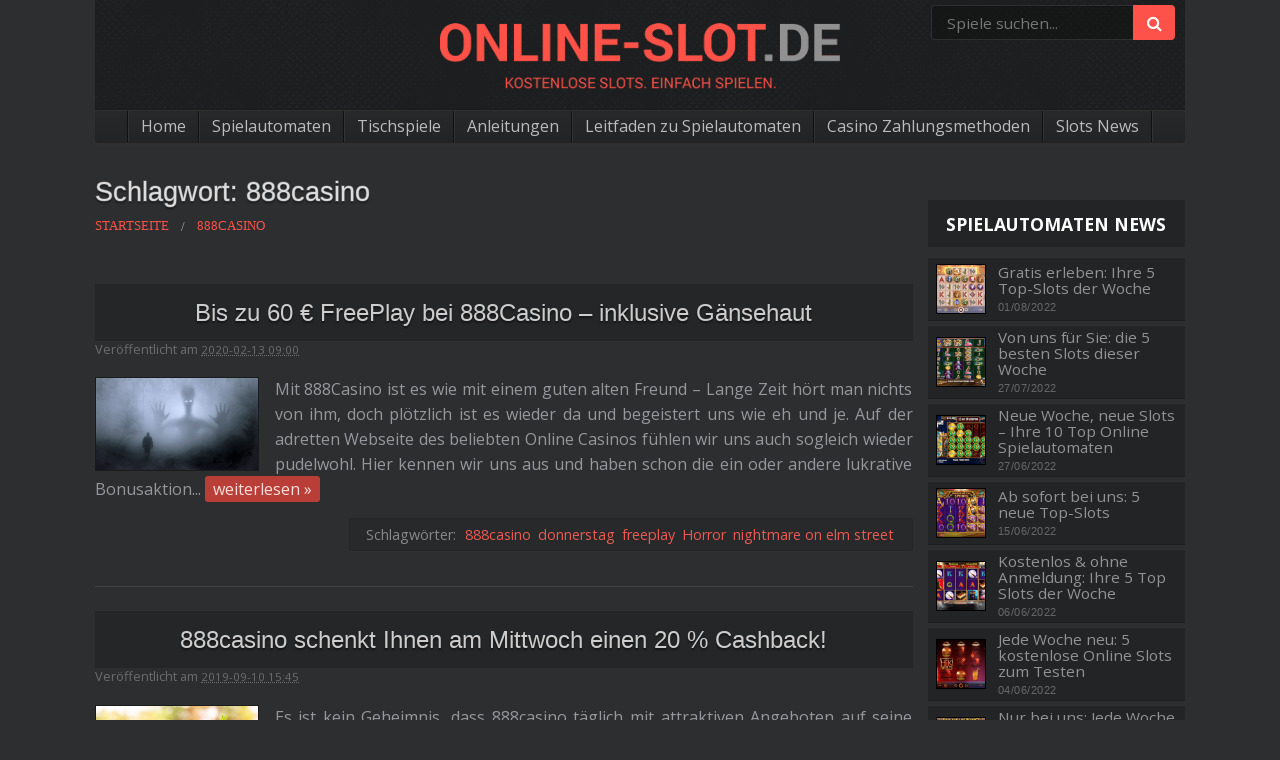

--- FILE ---
content_type: text/html; charset=UTF-8
request_url: https://www.online-slot.de/tag/888casino/
body_size: 25898
content:

<!DOCTYPE html>
<!--[if IE 8]> 				 <html class="no-js lt-ie9" lang="en" > <![endif]-->
<!--[if gt IE 8]><!--> <html class="no-js" lang="de"> <!--<![endif]-->

<head><meta charset="UTF-8" /><script>if(navigator.userAgent.match(/MSIE|Internet Explorer/i)||navigator.userAgent.match(/Trident\/7\..*?rv:11/i)){var href=document.location.href;if(!href.match(/[?&]nowprocket/)){if(href.indexOf("?")==-1){if(href.indexOf("#")==-1){document.location.href=href+"?nowprocket=1"}else{document.location.href=href.replace("#","?nowprocket=1#")}}else{if(href.indexOf("#")==-1){document.location.href=href+"&nowprocket=1"}else{document.location.href=href.replace("#","&nowprocket=1#")}}}}</script><script>class RocketLazyLoadScripts{constructor(){this.triggerEvents=["keydown","mousedown","mousemove","touchmove","touchstart","touchend","wheel"],this.userEventHandler=this._triggerListener.bind(this),this.touchStartHandler=this._onTouchStart.bind(this),this.touchMoveHandler=this._onTouchMove.bind(this),this.touchEndHandler=this._onTouchEnd.bind(this),this.clickHandler=this._onClick.bind(this),this.interceptedClicks=[],window.addEventListener("pageshow",(e=>{this.persisted=e.persisted})),window.addEventListener("DOMContentLoaded",(()=>{this._preconnect3rdParties()})),this.delayedScripts={normal:[],async:[],defer:[]},this.allJQueries=[]}_addUserInteractionListener(e){document.hidden?e._triggerListener():(this.triggerEvents.forEach((t=>window.addEventListener(t,e.userEventHandler,{passive:!0}))),window.addEventListener("touchstart",e.touchStartHandler,{passive:!0}),window.addEventListener("mousedown",e.touchStartHandler),document.addEventListener("visibilitychange",e.userEventHandler))}_removeUserInteractionListener(){this.triggerEvents.forEach((e=>window.removeEventListener(e,this.userEventHandler,{passive:!0}))),document.removeEventListener("visibilitychange",this.userEventHandler)}_onTouchStart(e){"HTML"!==e.target.tagName&&(window.addEventListener("touchend",this.touchEndHandler),window.addEventListener("mouseup",this.touchEndHandler),window.addEventListener("touchmove",this.touchMoveHandler,{passive:!0}),window.addEventListener("mousemove",this.touchMoveHandler),e.target.addEventListener("click",this.clickHandler),this._renameDOMAttribute(e.target,"onclick","rocket-onclick"))}_onTouchMove(e){window.removeEventListener("touchend",this.touchEndHandler),window.removeEventListener("mouseup",this.touchEndHandler),window.removeEventListener("touchmove",this.touchMoveHandler,{passive:!0}),window.removeEventListener("mousemove",this.touchMoveHandler),e.target.removeEventListener("click",this.clickHandler),this._renameDOMAttribute(e.target,"rocket-onclick","onclick")}_onTouchEnd(e){window.removeEventListener("touchend",this.touchEndHandler),window.removeEventListener("mouseup",this.touchEndHandler),window.removeEventListener("touchmove",this.touchMoveHandler,{passive:!0}),window.removeEventListener("mousemove",this.touchMoveHandler)}_onClick(e){e.target.removeEventListener("click",this.clickHandler),this._renameDOMAttribute(e.target,"rocket-onclick","onclick"),this.interceptedClicks.push(e),e.preventDefault(),e.stopPropagation(),e.stopImmediatePropagation()}_replayClicks(){window.removeEventListener("touchstart",this.touchStartHandler,{passive:!0}),window.removeEventListener("mousedown",this.touchStartHandler),this.interceptedClicks.forEach((e=>{e.target.dispatchEvent(new MouseEvent("click",{view:e.view,bubbles:!0,cancelable:!0}))}))}_renameDOMAttribute(e,t,n){e.hasAttribute&&e.hasAttribute(t)&&(event.target.setAttribute(n,event.target.getAttribute(t)),event.target.removeAttribute(t))}_triggerListener(){this._removeUserInteractionListener(this),"loading"===document.readyState?document.addEventListener("DOMContentLoaded",this._loadEverythingNow.bind(this)):this._loadEverythingNow()}_preconnect3rdParties(){let e=[];document.querySelectorAll("script[type=rocketlazyloadscript]").forEach((t=>{if(t.hasAttribute("src")){const n=new URL(t.src).origin;n!==location.origin&&e.push({src:n,crossOrigin:t.crossOrigin||"module"===t.getAttribute("data-rocket-type")})}})),e=[...new Map(e.map((e=>[JSON.stringify(e),e]))).values()],this._batchInjectResourceHints(e,"preconnect")}async _loadEverythingNow(){this.lastBreath=Date.now(),this._delayEventListeners(),this._delayJQueryReady(this),this._handleDocumentWrite(),this._registerAllDelayedScripts(),this._preloadAllScripts(),await this._loadScriptsFromList(this.delayedScripts.normal),await this._loadScriptsFromList(this.delayedScripts.defer),await this._loadScriptsFromList(this.delayedScripts.async);try{await this._triggerDOMContentLoaded(),await this._triggerWindowLoad()}catch(e){}window.dispatchEvent(new Event("rocket-allScriptsLoaded")),this._replayClicks()}_registerAllDelayedScripts(){document.querySelectorAll("script[type=rocketlazyloadscript]").forEach((e=>{e.hasAttribute("src")?e.hasAttribute("async")&&!1!==e.async?this.delayedScripts.async.push(e):e.hasAttribute("defer")&&!1!==e.defer||"module"===e.getAttribute("data-rocket-type")?this.delayedScripts.defer.push(e):this.delayedScripts.normal.push(e):this.delayedScripts.normal.push(e)}))}async _transformScript(e){return await this._littleBreath(),new Promise((t=>{const n=document.createElement("script");[...e.attributes].forEach((e=>{let t=e.nodeName;"type"!==t&&("data-rocket-type"===t&&(t="type"),n.setAttribute(t,e.nodeValue))})),e.hasAttribute("src")?(n.addEventListener("load",t),n.addEventListener("error",t)):(n.text=e.text,t());try{e.parentNode.replaceChild(n,e)}catch(e){t()}}))}async _loadScriptsFromList(e){const t=e.shift();return t?(await this._transformScript(t),this._loadScriptsFromList(e)):Promise.resolve()}_preloadAllScripts(){this._batchInjectResourceHints([...this.delayedScripts.normal,...this.delayedScripts.defer,...this.delayedScripts.async],"preload")}_batchInjectResourceHints(e,t){var n=document.createDocumentFragment();e.forEach((e=>{if(e.src){const i=document.createElement("link");i.href=e.src,i.rel=t,"preconnect"!==t&&(i.as="script"),e.getAttribute&&"module"===e.getAttribute("data-rocket-type")&&(i.crossOrigin=!0),e.crossOrigin&&(i.crossOrigin=e.crossOrigin),n.appendChild(i)}})),document.head.appendChild(n)}_delayEventListeners(){let e={};function t(t,n){!function(t){function n(n){return e[t].eventsToRewrite.indexOf(n)>=0?"rocket-"+n:n}e[t]||(e[t]={originalFunctions:{add:t.addEventListener,remove:t.removeEventListener},eventsToRewrite:[]},t.addEventListener=function(){arguments[0]=n(arguments[0]),e[t].originalFunctions.add.apply(t,arguments)},t.removeEventListener=function(){arguments[0]=n(arguments[0]),e[t].originalFunctions.remove.apply(t,arguments)})}(t),e[t].eventsToRewrite.push(n)}function n(e,t){let n=e[t];Object.defineProperty(e,t,{get:()=>n||function(){},set(i){e["rocket"+t]=n=i}})}t(document,"DOMContentLoaded"),t(window,"DOMContentLoaded"),t(window,"load"),t(window,"pageshow"),t(document,"readystatechange"),n(document,"onreadystatechange"),n(window,"onload"),n(window,"onpageshow")}_delayJQueryReady(e){let t=window.jQuery;Object.defineProperty(window,"jQuery",{get:()=>t,set(n){if(n&&n.fn&&!e.allJQueries.includes(n)){n.fn.ready=n.fn.init.prototype.ready=function(t){e.domReadyFired?t.bind(document)(n):document.addEventListener("rocket-DOMContentLoaded",(()=>t.bind(document)(n)))};const t=n.fn.on;n.fn.on=n.fn.init.prototype.on=function(){if(this[0]===window){function e(e){return e.split(" ").map((e=>"load"===e||0===e.indexOf("load.")?"rocket-jquery-load":e)).join(" ")}"string"==typeof arguments[0]||arguments[0]instanceof String?arguments[0]=e(arguments[0]):"object"==typeof arguments[0]&&Object.keys(arguments[0]).forEach((t=>{delete Object.assign(arguments[0],{[e(t)]:arguments[0][t]})[t]}))}return t.apply(this,arguments),this},e.allJQueries.push(n)}t=n}})}async _triggerDOMContentLoaded(){this.domReadyFired=!0,await this._littleBreath(),document.dispatchEvent(new Event("rocket-DOMContentLoaded")),await this._littleBreath(),window.dispatchEvent(new Event("rocket-DOMContentLoaded")),await this._littleBreath(),document.dispatchEvent(new Event("rocket-readystatechange")),await this._littleBreath(),document.rocketonreadystatechange&&document.rocketonreadystatechange()}async _triggerWindowLoad(){await this._littleBreath(),window.dispatchEvent(new Event("rocket-load")),await this._littleBreath(),window.rocketonload&&window.rocketonload(),await this._littleBreath(),this.allJQueries.forEach((e=>e(window).trigger("rocket-jquery-load"))),await this._littleBreath();const e=new Event("rocket-pageshow");e.persisted=this.persisted,window.dispatchEvent(e),await this._littleBreath(),window.rocketonpageshow&&window.rocketonpageshow({persisted:this.persisted})}_handleDocumentWrite(){const e=new Map;document.write=document.writeln=function(t){const n=document.currentScript,i=document.createRange(),r=n.parentElement;let o=e.get(n);void 0===o&&(o=n.nextSibling,e.set(n,o));const s=document.createDocumentFragment();i.setStart(s,0),s.appendChild(i.createContextualFragment(t)),r.insertBefore(s,o)}}async _littleBreath(){Date.now()-this.lastBreath>45&&(await this._requestAnimFrame(),this.lastBreath=Date.now())}async _requestAnimFrame(){return document.hidden?new Promise((e=>setTimeout(e))):new Promise((e=>requestAnimationFrame(e)))}static run(){const e=new RocketLazyLoadScripts;e._addUserInteractionListener(e)}}RocketLazyLoadScripts.run();</script>
<!-- Google Tag Manager -->
<!-- <script type="rocketlazyloadscript">(function(w,d,s,l,i){w[l]=w[l]||[];w[l].push({'gtm.start':
new Date().getTime(),event:'gtm.js'});var f=d.getElementsByTagName(s)[0],
j=d.createElement(s),dl=l!='dataLayer'?'&l='+l:'';j.async=true;j.src=
'https://www.googletagmanager.com/gtm.js?id='+i+dl;f.parentNode.insertBefore(j,f);
})(window,document,'script','dataLayer','GTM-5S88XRD');</script> -->
<script type="rocketlazyloadscript" async src="https://www.googletagmanager.com/gtag/js?id=G-LGJW7TZBYH"></script>
<script type="rocketlazyloadscript">
    window.dataLayer = window.dataLayer || [];
    function gtag(){dataLayer.push(arguments);}
    gtag('js', new Date());

    gtag('config', 'G-LGJW7TZBYH');
  </script>
<!-- End Google Tag Manager -->


<link rel="profile" href="http://gmpg.org/xfn/11" />
<link rel="pingback" href="https://www.online-slot.de/xmlrpc.php" />
<link rel="shortcut icon" href="https://www.online-slot.de/wp-content/themes/Foundation/favicon.png" />
<script type="rocketlazyloadscript" id='wpacu-google-fonts-async-load' data-rocket-type='text/javascript'>
WebFontConfig={google:{families:['Open+Sans:300,400,600,700,800&display=swap']}};(function(wpacuD){var wpacuWf=wpacuD.createElement('script'),wpacuS=wpacuD.scripts[0];wpacuWf.src=('https:'===document.location.protocol?'https':'http')+'://ajax.googleapis.com/ajax/libs/webfont/1.6.26/webfont.js';wpacuWf.async=!0;wpacuS.parentNode.insertBefore(wpacuWf,wpacuS)})(document);
</script>
<!-- Set the viewport width to device width for mobile -->
<meta name="viewport" content="width=device-width" />
<!-- Chrome, Firefox OS and Opera -->
<meta name="theme-color" content="#2C2E30" />
<!-- Windows Phone -->
<meta name="msapplication-navbutton-color" content="#2C2E30" />
<!-- iOS Safari -->
<meta name="apple-mobile-web-app-capable" content="yes">
<meta name="apple-mobile-web-app-status-bar-style" content="black-translucent">

<script>window.ythemesettings = {"env":"production","aff_slug":"besuchen","mobile_checker_url":"https:\/\/www.online-slot.de\/wp-content\/plugins\/wager_misc\/mobile_check_endpoint.php","read_all":"Lese alles","search_slots":"Suche nach Slot"};</script><script>(function(settings) {
  // <html> classes: Remove 'no-js', add 'js'
  let htmlEl = document.documentElement;
  htmlEl.className = htmlEl.className.replace(new RegExp('(?:^|\\s)'+ 'no-js' + '(?:\\s|$)'), ' ');
  htmlEl.className += ' js';
  // <html> classes: Device type
  let ua = navigator.userAgent;
  let deviceType = 'desktop';
  if (/(tablet|ipad|playbook|silk)|(android(?!.*mobi))/i.test(ua)) {
    deviceType = "tablet";
  } else if (/Mobile|Android|iP(hone|od)|IEMobile|BlackBerry|Kindle|Silk-Accelerated|(hpw|web)OS|Opera M(obi|ini)/.test(ua)) {
    deviceType = "mobile";
  }
  htmlEl.className += ' mobile-' + (deviceType === 'desktop' ? 'no' : 'yes') + ' factor-'+deviceType;
})(window.ythemesettings)
</script><meta name='robots' content='index, follow, max-image-preview:large, max-snippet:-1, max-video-preview:-1' />

	<!-- This site is optimized with the Yoast SEO plugin v18.6 - https://yoast.com/wordpress/plugins/seo/ -->
	<title>888casino kostenlos spielen | Online-Slot.de</title><link rel="preload" as="style" href="https://fonts.googleapis.com/css?family=Open%20Sans%3A300%2C400%2C600%2C700%2C800&#038;display=swap" /><link rel="stylesheet" href="https://fonts.googleapis.com/css?family=Open%20Sans%3A300%2C400%2C600%2C700%2C800&#038;display=swap" media="print" onload="this.media='all'" /><noscript><link rel="stylesheet" href="https://fonts.googleapis.com/css?family=Open%20Sans%3A300%2C400%2C600%2C700%2C800&#038;display=swap" /></noscript>
	<meta name="description" content="Beste 888casino kostenlos spielautomaten" />
	<link rel="canonical" href="https://www.online-slot.de/tag/888casino/" />
	<link rel="next" href="https://www.online-slot.de/tag/888casino/page/2/" />
	<meta property="og:locale" content="de_DE" />
	<meta property="og:type" content="article" />
	<meta property="og:title" content="888casino kostenlos spielen | Online-Slot.de" />
	<meta property="og:description" content="Beste 888casino kostenlos spielautomaten" />
	<meta property="og:url" content="https://www.online-slot.de/tag/888casino/" />
	<meta property="og:site_name" content="Online-Slot.de" />
	<script type="application/ld+json" class="yoast-schema-graph">{"@context":"https://schema.org","@graph":[{"@type":"WebSite","@id":"https://www.online-slot.de/#website","url":"https://www.online-slot.de/","name":"Online-Slot.de","description":"Kostenlose Slots. Einfach spielen.","potentialAction":[{"@type":"SearchAction","target":{"@type":"EntryPoint","urlTemplate":"https://www.online-slot.de/?s={search_term_string}"},"query-input":"required name=search_term_string"}],"inLanguage":"de"},{"@type":"CollectionPage","@id":"https://www.online-slot.de/tag/888casino/#webpage","url":"https://www.online-slot.de/tag/888casino/","name":"888casino kostenlos spielen | Online-Slot.de","isPartOf":{"@id":"https://www.online-slot.de/#website"},"description":"Beste 888casino kostenlos spielautomaten","breadcrumb":{"@id":"https://www.online-slot.de/tag/888casino/#breadcrumb"},"inLanguage":"de","potentialAction":[{"@type":"ReadAction","target":["https://www.online-slot.de/tag/888casino/"]}]},{"@type":"BreadcrumbList","@id":"https://www.online-slot.de/tag/888casino/#breadcrumb","itemListElement":[{"@type":"ListItem","position":1,"name":"Home","item":"https://www.online-slot.de/"},{"@type":"ListItem","position":2,"name":"888casino"}]}]}</script>
	<!-- / Yoast SEO plugin. -->


<link  href="//fonts.googleapis.com" rel="preconnect" crossorigin><link href="//fonts.gstatic.com" rel="preconnect" crossorigin><link href="//stats.g.doubleclick.net" rel="preconnect"><link href="//www.google-analytics.com" rel="preconnect"><link href="https://fonts.gstatic.com/s/opensans/v18/mem5YaGs126MiZpBA-UN_r8OUuhp.woff2" rel="preload" as="font" type="font/woff2" crossorigin><link href="https://fonts.gstatic.com/s/opensans/v18/mem5YaGs126MiZpBA-UN7rgOUuhp.woff2" rel="preload" as="font" type="font/woff2" crossorigin><link href="https://fonts.gstatic.com/s/opensans/v18/mem5YaGs126MiZpBA-UN8rsOUuhp.woff2" rel="preload" as="font" type="font/woff2" crossorigin><link href="https://fonts.gstatic.com/s/opensans/v18/mem5YaGs126MiZpBA-UNirkOUuhp.woff2" rel="preload" as="font" type="font/woff2" crossorigin><link href="https://fonts.gstatic.com/s/opensans/v18/mem8YaGs126MiZpBA-UFVZ0b.woff2" rel="preload" as="font" type="font/woff2" crossorigin><link href="https://www.online-slot.de/wp-content/themes/Foundation/css/font-awesome/fonts/fontawesome-webfont.woff?v=4.0.3" rel="preload" as="font" type="font/woff" crossorigin><link href="https://fonts.gstatic.com" rel="preconnect" crossorigin><link href="https://fonts.googleapis.com" rel="preconnect" crossorigin><link href="https://www.gstatic.com" rel="preconnect"><link href="https://images.dmca.com" rel="preconnect"><link rel='stylesheet' id='wp-block-library-css'  href='https://www.online-slot.de/wp-includes/css/dist/block-library/style.min.css?ver=5.9.12' type='text/css' media='all' />
<style id='global-styles-inline-css' type='text/css'>
body{--wp--preset--color--black: #000000;--wp--preset--color--cyan-bluish-gray: #abb8c3;--wp--preset--color--white: #ffffff;--wp--preset--color--pale-pink: #f78da7;--wp--preset--color--vivid-red: #cf2e2e;--wp--preset--color--luminous-vivid-orange: #ff6900;--wp--preset--color--luminous-vivid-amber: #fcb900;--wp--preset--color--light-green-cyan: #7bdcb5;--wp--preset--color--vivid-green-cyan: #00d084;--wp--preset--color--pale-cyan-blue: #8ed1fc;--wp--preset--color--vivid-cyan-blue: #0693e3;--wp--preset--color--vivid-purple: #9b51e0;--wp--preset--gradient--vivid-cyan-blue-to-vivid-purple: linear-gradient(135deg,rgba(6,147,227,1) 0%,rgb(155,81,224) 100%);--wp--preset--gradient--light-green-cyan-to-vivid-green-cyan: linear-gradient(135deg,rgb(122,220,180) 0%,rgb(0,208,130) 100%);--wp--preset--gradient--luminous-vivid-amber-to-luminous-vivid-orange: linear-gradient(135deg,rgba(252,185,0,1) 0%,rgba(255,105,0,1) 100%);--wp--preset--gradient--luminous-vivid-orange-to-vivid-red: linear-gradient(135deg,rgba(255,105,0,1) 0%,rgb(207,46,46) 100%);--wp--preset--gradient--very-light-gray-to-cyan-bluish-gray: linear-gradient(135deg,rgb(238,238,238) 0%,rgb(169,184,195) 100%);--wp--preset--gradient--cool-to-warm-spectrum: linear-gradient(135deg,rgb(74,234,220) 0%,rgb(151,120,209) 20%,rgb(207,42,186) 40%,rgb(238,44,130) 60%,rgb(251,105,98) 80%,rgb(254,248,76) 100%);--wp--preset--gradient--blush-light-purple: linear-gradient(135deg,rgb(255,206,236) 0%,rgb(152,150,240) 100%);--wp--preset--gradient--blush-bordeaux: linear-gradient(135deg,rgb(254,205,165) 0%,rgb(254,45,45) 50%,rgb(107,0,62) 100%);--wp--preset--gradient--luminous-dusk: linear-gradient(135deg,rgb(255,203,112) 0%,rgb(199,81,192) 50%,rgb(65,88,208) 100%);--wp--preset--gradient--pale-ocean: linear-gradient(135deg,rgb(255,245,203) 0%,rgb(182,227,212) 50%,rgb(51,167,181) 100%);--wp--preset--gradient--electric-grass: linear-gradient(135deg,rgb(202,248,128) 0%,rgb(113,206,126) 100%);--wp--preset--gradient--midnight: linear-gradient(135deg,rgb(2,3,129) 0%,rgb(40,116,252) 100%);--wp--preset--duotone--dark-grayscale: url('#wp-duotone-dark-grayscale');--wp--preset--duotone--grayscale: url('#wp-duotone-grayscale');--wp--preset--duotone--purple-yellow: url('#wp-duotone-purple-yellow');--wp--preset--duotone--blue-red: url('#wp-duotone-blue-red');--wp--preset--duotone--midnight: url('#wp-duotone-midnight');--wp--preset--duotone--magenta-yellow: url('#wp-duotone-magenta-yellow');--wp--preset--duotone--purple-green: url('#wp-duotone-purple-green');--wp--preset--duotone--blue-orange: url('#wp-duotone-blue-orange');--wp--preset--font-size--small: 13px;--wp--preset--font-size--medium: 20px;--wp--preset--font-size--large: 36px;--wp--preset--font-size--x-large: 42px;}.has-black-color{color: var(--wp--preset--color--black) !important;}.has-cyan-bluish-gray-color{color: var(--wp--preset--color--cyan-bluish-gray) !important;}.has-white-color{color: var(--wp--preset--color--white) !important;}.has-pale-pink-color{color: var(--wp--preset--color--pale-pink) !important;}.has-vivid-red-color{color: var(--wp--preset--color--vivid-red) !important;}.has-luminous-vivid-orange-color{color: var(--wp--preset--color--luminous-vivid-orange) !important;}.has-luminous-vivid-amber-color{color: var(--wp--preset--color--luminous-vivid-amber) !important;}.has-light-green-cyan-color{color: var(--wp--preset--color--light-green-cyan) !important;}.has-vivid-green-cyan-color{color: var(--wp--preset--color--vivid-green-cyan) !important;}.has-pale-cyan-blue-color{color: var(--wp--preset--color--pale-cyan-blue) !important;}.has-vivid-cyan-blue-color{color: var(--wp--preset--color--vivid-cyan-blue) !important;}.has-vivid-purple-color{color: var(--wp--preset--color--vivid-purple) !important;}.has-black-background-color{background-color: var(--wp--preset--color--black) !important;}.has-cyan-bluish-gray-background-color{background-color: var(--wp--preset--color--cyan-bluish-gray) !important;}.has-white-background-color{background-color: var(--wp--preset--color--white) !important;}.has-pale-pink-background-color{background-color: var(--wp--preset--color--pale-pink) !important;}.has-vivid-red-background-color{background-color: var(--wp--preset--color--vivid-red) !important;}.has-luminous-vivid-orange-background-color{background-color: var(--wp--preset--color--luminous-vivid-orange) !important;}.has-luminous-vivid-amber-background-color{background-color: var(--wp--preset--color--luminous-vivid-amber) !important;}.has-light-green-cyan-background-color{background-color: var(--wp--preset--color--light-green-cyan) !important;}.has-vivid-green-cyan-background-color{background-color: var(--wp--preset--color--vivid-green-cyan) !important;}.has-pale-cyan-blue-background-color{background-color: var(--wp--preset--color--pale-cyan-blue) !important;}.has-vivid-cyan-blue-background-color{background-color: var(--wp--preset--color--vivid-cyan-blue) !important;}.has-vivid-purple-background-color{background-color: var(--wp--preset--color--vivid-purple) !important;}.has-black-border-color{border-color: var(--wp--preset--color--black) !important;}.has-cyan-bluish-gray-border-color{border-color: var(--wp--preset--color--cyan-bluish-gray) !important;}.has-white-border-color{border-color: var(--wp--preset--color--white) !important;}.has-pale-pink-border-color{border-color: var(--wp--preset--color--pale-pink) !important;}.has-vivid-red-border-color{border-color: var(--wp--preset--color--vivid-red) !important;}.has-luminous-vivid-orange-border-color{border-color: var(--wp--preset--color--luminous-vivid-orange) !important;}.has-luminous-vivid-amber-border-color{border-color: var(--wp--preset--color--luminous-vivid-amber) !important;}.has-light-green-cyan-border-color{border-color: var(--wp--preset--color--light-green-cyan) !important;}.has-vivid-green-cyan-border-color{border-color: var(--wp--preset--color--vivid-green-cyan) !important;}.has-pale-cyan-blue-border-color{border-color: var(--wp--preset--color--pale-cyan-blue) !important;}.has-vivid-cyan-blue-border-color{border-color: var(--wp--preset--color--vivid-cyan-blue) !important;}.has-vivid-purple-border-color{border-color: var(--wp--preset--color--vivid-purple) !important;}.has-vivid-cyan-blue-to-vivid-purple-gradient-background{background: var(--wp--preset--gradient--vivid-cyan-blue-to-vivid-purple) !important;}.has-light-green-cyan-to-vivid-green-cyan-gradient-background{background: var(--wp--preset--gradient--light-green-cyan-to-vivid-green-cyan) !important;}.has-luminous-vivid-amber-to-luminous-vivid-orange-gradient-background{background: var(--wp--preset--gradient--luminous-vivid-amber-to-luminous-vivid-orange) !important;}.has-luminous-vivid-orange-to-vivid-red-gradient-background{background: var(--wp--preset--gradient--luminous-vivid-orange-to-vivid-red) !important;}.has-very-light-gray-to-cyan-bluish-gray-gradient-background{background: var(--wp--preset--gradient--very-light-gray-to-cyan-bluish-gray) !important;}.has-cool-to-warm-spectrum-gradient-background{background: var(--wp--preset--gradient--cool-to-warm-spectrum) !important;}.has-blush-light-purple-gradient-background{background: var(--wp--preset--gradient--blush-light-purple) !important;}.has-blush-bordeaux-gradient-background{background: var(--wp--preset--gradient--blush-bordeaux) !important;}.has-luminous-dusk-gradient-background{background: var(--wp--preset--gradient--luminous-dusk) !important;}.has-pale-ocean-gradient-background{background: var(--wp--preset--gradient--pale-ocean) !important;}.has-electric-grass-gradient-background{background: var(--wp--preset--gradient--electric-grass) !important;}.has-midnight-gradient-background{background: var(--wp--preset--gradient--midnight) !important;}.has-small-font-size{font-size: var(--wp--preset--font-size--small) !important;}.has-medium-font-size{font-size: var(--wp--preset--font-size--medium) !important;}.has-large-font-size{font-size: var(--wp--preset--font-size--large) !important;}.has-x-large-font-size{font-size: var(--wp--preset--font-size--x-large) !important;}
</style>
<link data-minify="1" rel='stylesheet' id='gamelister_css-css'  href='https://www.online-slot.de/wp-content/cache/min/1/wp-content/plugins/wager_gamelister/css/gamelister.css?ver=1740322105' type='text/css' media='all' />
<link data-minify="1" rel='stylesheet' id='normalize-css'  href='https://www.online-slot.de/wp-content/cache/min/1/wp-content/themes/Foundation/css/normalize.css?ver=1740322105' type='text/css' media='all' />
<link data-minify="1" rel='stylesheet' id='foundation-css'  href='https://www.online-slot.de/wp-content/cache/min/1/wp-content/themes/Foundation/css/foundation.css?ver=1740322105' type='text/css' media='all' />
<link data-minify="1" rel='stylesheet' id='magnific-css'  href='https://www.online-slot.de/wp-content/cache/min/1/wp-content/themes/Foundation/css/magnific-popup.css?ver=1740322108' type='text/css' media='all' />
<link data-minify="1" rel='stylesheet' id='fontawesome-css'  href='https://www.online-slot.de/wp-content/cache/min/1/wp-content/themes/Foundation/css/font-awesome/css/font-awesome.min.css?ver=1740322105' type='text/css' media='all' />
<link rel='stylesheet' id='fontawesome-anim-css'  href='https://www.online-slot.de/wp-content/themes/Foundation/css/font-awesome-animation.min.css?ver=5.9.12' type='text/css' media='all' />
<link data-minify="1" rel='stylesheet' id='selectize-css'  href='https://www.online-slot.de/wp-content/cache/min/1/wp-content/themes/Foundation/css/selectize.default.css?ver=1740322105' type='text/css' media='all' />
<link data-minify="1" rel='stylesheet' id='main-css'  href='https://www.online-slot.de/wp-content/cache/min/1/wp-content/themes/Foundation/css/main.css?ver=1740322105' type='text/css' media='all' />
<style id='rocket-lazyload-inline-css' type='text/css'>
.rll-youtube-player{position:relative;padding-bottom:56.23%;height:0;overflow:hidden;max-width:100%;}.rll-youtube-player:focus-within{outline: 2px solid currentColor;outline-offset: 5px;}.rll-youtube-player iframe{position:absolute;top:0;left:0;width:100%;height:100%;z-index:100;background:0 0}.rll-youtube-player img{bottom:0;display:block;left:0;margin:auto;max-width:100%;width:100%;position:absolute;right:0;top:0;border:none;height:auto;-webkit-transition:.4s all;-moz-transition:.4s all;transition:.4s all}.rll-youtube-player img:hover{-webkit-filter:brightness(75%)}.rll-youtube-player .play{height:100%;width:100%;left:0;top:0;position:absolute;background:url(https://www.online-slot.de/wp-content/plugins/wp-rocket/assets/img/youtube.png) no-repeat center;background-color: transparent !important;cursor:pointer;border:none;}
</style>
<script type="rocketlazyloadscript" data-minify="1"   data-rocket-type='text/javascript' src='https://www.online-slot.de/wp-content/cache/min/1/wp-content/plugins/wager_core/js/core-helpers.js?ver=1740322105' id='wager_core-helpers-js'></script>
<script type="rocketlazyloadscript"   data-rocket-type='text/javascript' src='https://www.online-slot.de/wp-content/themes/Foundation/js/base.min.js?ver=12022025_1832' id='jquery-js' defer></script>
<script type="rocketlazyloadscript"   data-rocket-type='text/javascript' src='https://www.online-slot.de/wp-content/themes/Foundation/js/jquery.magnific-popup.min.js?ver=5.9.12' id='magnific-js' defer></script>
<script type="rocketlazyloadscript" data-minify="1"   data-rocket-type='text/javascript' src='https://www.online-slot.de/wp-content/cache/min/1/wp-content/themes/Foundation/js/jquery.dotdotdot.js?ver=1740322105' id='dotdotdot-js' defer></script>
<script type="rocketlazyloadscript" data-minify="1"   data-rocket-type='text/javascript' src='https://www.online-slot.de/wp-content/cache/min/1/wp-content/themes/Foundation/js/main.js?ver=1740322105' id='main-js' defer></script>
<link rel="https://api.w.org/" href="https://www.online-slot.de/wp-json/" /><link rel="alternate" type="application/json" href="https://www.online-slot.de/wp-json/wp/v2/tags/1726" /><link rel="EditURI" type="application/rsd+xml" title="RSD" href="https://www.online-slot.de/xmlrpc.php?rsd" />
<link rel="wlwmanifest" type="application/wlwmanifest+xml" href="https://www.online-slot.de/wp-includes/wlwmanifest.xml" /> 
  <script type="rocketlazyloadscript" data-rocket-type="text/javascript">

    (function onJqueryReady() {

      if (!window.jQuery) {

        setTimeout(function() {
          onJqueryReady();
        }, 50);

      } else {

        jQuery(document).on('click', '#RBL_Element', function(){

          var link = 'https://www.online-slot.de/tag/888casino/';

          $.post('https://www.online-slot.de/wp-admin/admin-ajax.php', {
            action: "RBL_Add",
            RBL_URL: link
          }, function(){
             alert('Meldung gesendet, vielen Dank!');
          });

          return false;
        });

      }

    })();

    </script>
  <link rel="alternate" type="application/rss+xml" title="RSS 2.0 Feed" href="https://www.online-slot.de/feed/" />
<!-- aff-tracking.js -->
<script>
(function () {
  /* 
    gtag('event', '<event_name>', {
      <event_parameters>
    });

   */

  function addEvnt(elem, event, fn) {
    if (elem.addEventListener) {
      elem.addEventListener(event, fn, false);
    } else {
      elem.attachEvent('on' + event, function () {
        return (fn.call(elem, window.event));
      });
    }
  };

  function getClosest(elem, selector) {
    var firstChar = selector.charAt(0);
    for (; elem && elem !== document; elem = elem.parentNode) {
      if (firstChar === '.') { // If selector is a class
        if (elem.classList.contains(selector.substr(1))) { return elem; }
      } // If selector is an ID
      if (firstChar === '#') {
        if (elem.id === selector.substr(1)) { return elem; }
      } // If selector is a data attribute
      if (firstChar === '[') {
        if (elem.hasAttribute(selector.substr(1, selector.length - 2))) { return elem; }
      } // If selector is a tag
      if (elem.tagName.toLowerCase() === selector) { return elem; }
    }
    return false;
  };

  function getClosestAttr(elem, attr) {
    var el = getClosest(elem, '[' + attr + ']');
    if (el) {
      return el.getAttribute(attr);
    }
    return false;
  };

  function analyticsSender(affname, node, debug) {

    this.affname = affname;
    this.type = affname ? 'aff' : 'custom';
    this.node = node;
    this.debug = debug;

    this.defaultAffCategory = 'afflink';
    this.defaultAction = 'click';

    this.getCategory = function (custom) {
      var custom = custom || getClosestAttr(this.node, 'data-ga-category');
      if (this.type === 'aff') {
        return custom ? this.defaultAffCategory + '-' + custom : this.defaultAffCategory;
      }
      return custom;
    }

    this.getAction = function (custom) {
      var custom = custom || getClosestAttr(this.node, 'data-location') || getClosestAttr(this.node, 'data-ga-action');
      if (this.type === 'aff') {
        if (!custom && node.className.match(/button-wrapper/)) {
          custom = 'big button';
        }
        return custom ? this.defaultAction + ' (' + custom + ')' : this.defaultAction;
      }
      return custom ? custom : this.defaultAction;
    }

    this.getLabel = function (custom) {
      var custom = custom || getClosestAttr(this.node, 'data-ga-label');
      if (this.type === 'aff') {
        return custom ? this.affname + '-' + custom : this.affname;
      }
      return custom;
    }

    this.send = function () {
      var category = this.getCategory();
      var action = this.getAction();
      var label = this.getLabel();

      return this.doSend(category, action, label);
    }

    this.doSend = function (category, action, label) {
      if (category && action && label) {
        if (this.debug) {
          console.log(true, '[GA] category: ' + category, ', [GA] action: ' + action, ', [GA] label: ' + label);
        }
        // ga("send", "event", category, action, label);

        gtag('event', category, {
          'event_category': category,
          'event_action': action,
          'event_label': label,
        });
        return true;
      }
      return false;
    }
  }

  function optimizelySender(affname, node, debug) {

    this.affname = affname;
    this.type = affname ? 'aff' : 'custom';
    this.node = node;
    this.debug = debug;

    this.defaultAffEvent = 'affClick';

    this.getEventName = function (custom) {
      var custom = custom || getClosestAttr(this.node, 'data-optmzl-event');
      if (this.type === 'aff') {
        return custom ? this.defaultAffEvent + '-' + custom : this.defaultAffEvent;
      }
      return custom;
    }

    this.send = function () {
      var eventName = this.getEventName();
      var triggered = this.doSend(eventName);

      if (this.type === 'aff' && eventName !== this.defaultAffEvent) {
        this.doSend(this.defaultAffEvent);
      }

      return triggered;
    }

    this.doSend = function (eventName) {
      if (eventName) {
        if (this.debug) {
          console.log(true, '[OPMZL] event: ' + eventName);
        } else if (window.optimizely) {
          window.optimizely.push(["trackEvent", eventName])
        }
        return true;
      }
      return false;
    }
  }

  // Init click listener

  addEvnt(document, 'click', function (ev) {
    ev = ev || window.event;
    var target = ev.target || ev.srcElement;
    var node = getClosest(target, 'a');
    var debug = document.cookie.match(/APPLICATION_ENV/);
    var affName = null;
    var trigger = false;

    if (node && node.href) { // link

      trigger = true;
      affSlug = window.ythemesettings.aff_slug;

      var reg = new RegExp("/" + affSlug + "/(.*)", "g");
      var affMatch = reg.exec(node.href);
      var affName = affMatch && affMatch.length > 1 ? affMatch[1] : null;

    } else {

      var gaNode = getClosest(target, '[data-ga-category]');
      var opNode = getClosest(target, '[data-optmzl-event]');
      var node = gaNode || opNode;

      if (node) {
        trigger = true;
      }
    }

    if (trigger) {

      var triggered = false;
      var senders = [
        analyticsSender
      ];

      for (var i = 0; i < senders.length; i++) {
        var sender = new senders[i](affName, node, debug);

        if (sender.send()) {
          triggered = true;
        }
      }

      if (debug && triggered) {
        ev.preventDefault();
      }
    }

  });

})();

</script>
<style type="text/css" id="custom-background-css">
body.custom-background { background-color: #2c2e30; }
</style>
	<noscript><style id="rocket-lazyload-nojs-css">.rll-youtube-player, [data-lazy-src]{display:none !important;}</style></noscript><!-- Google Tag Manager (noscript) -->
<noscript><iframe src="https://www.googletagmanager.com/ns.html?id=GTM-WZ9R99K"
height="0" width="0" style="display:none;visibility:hidden"></iframe></noscript>
<!-- End Google Tag Manager (noscript) -->
</head>

<body class="archive tag tag-888casino tag-1726 sidebar-right">

  <svg id="svg-shapes" style="display:none">
    <defs>

      <g id="shape-777">
        <path d="M23.599,10.429L23.599,10.429l-0.115,0.115l0,0c-0.345,0.345-0.921,1.036-1.497,1.842
          c-0.691,1.266-1.151,2.647-1.151,4.144c0,0.115,0,0.23,0,0.345l0,0c0,0.921-0.69,1.612-1.611,1.612h-2.763
          c-0.46,0-0.92-0.231-1.266-0.576c0,1.151-0.921,1.957-2.072,1.957H9.67c-1.036,0-1.957-0.806-1.957-1.842v-0.115l0,0l0,0l0,0
          c-0.346,0.345-0.691,0.576-1.151,0.576H3.799c-0.806,0-1.497-0.691-1.612-1.497v-0.115v0.115l0,0l0,0c0-0.115,0-0.23,0-0.46
          c0-1.266,0.23-2.533,0.806-3.569H2.878H1.612C0.69,12.961,0,12.155,0,11.234V8.472C0,7.551,0.69,6.86,1.612,6.86h1.036
          c0.345,0,0.576,0.114,0.806,0.23C3.914,6.975,4.49,6.86,4.95,6.86c0.115,0,0.115,0,0.23,0c0.345-0.691,1.036-1.267,1.842-1.267
          h1.267c0.345,0,0.806,0.115,1.036,0.345c0.576-0.23,1.267-0.345,1.842-0.345c1.036,0,2.072,0.23,3.223,0.69
          c0.115,0,0.115,0,0.115,0h0.115l0,0c0.345-0.23,0.806-0.46,1.267-0.46s0.921,0.115,1.266,0.46l0.115,0.115l0,0l0,0l0,0l0.461,0.461
          c0.691,0,1.497,0.23,2.302,0.575h0.115h0.115l0,0c0.345-0.23,0.69-0.345,1.036-0.345s0.806,0.115,1.036,0.345l0.115,0.115l0,0l0,0
          l0,0l0.691,0.69l0.115,0.115l0,0C24.174,8.932,24.174,9.853,23.599,10.429z M5.18,8.126c0,0,0,0-0.115,0
          c-0.806,0-1.496,0.23-2.072,0.69V8.472c0-0.23-0.115-0.345-0.345-0.345H1.612c-0.23,0-0.345,0.115-0.345,0.345v2.763
          c0,0.23,0.115,0.345,0.345,0.345h1.151c0.115,0,0.23-0.115,0.345-0.23l0,0l0,0c0.23-0.806,0.806-1.036,1.497-1.036
          c0.23,0,0.346,0,0.576,0V8.126z M5.295,11.695c-1.151,1.266-1.842,2.877-1.842,4.719c0,0.115,0,0.23,0,0.346l0,0l0,0
          c0,0.23,0.116,0.345,0.346,0.345h2.763c0.23,0,0.346-0.115,0.346-0.345c0,0,0-0.23,0-0.346c0-1.266,0.23-2.417,0.69-3.454H7.252
          C6.332,13.076,5.525,12.501,5.295,11.695z M15.886,7.436L15.886,7.436L15.886,7.436c-0.23,0.23-0.691,0.46-1.151,0.46
          c-0.23,0-0.46,0-0.806-0.115c-1.037-0.346-1.842-0.576-2.533-0.576c-1.036,0-1.842,0.345-2.532,0.806V7.666
          c0-0.23-0.23-0.46-0.46-0.46H7.137c-0.23,0-0.46,0.23-0.46,0.46v3.453c0,0.23,0.23,0.46,0.46,0.46h1.381
          c0.23,0,0.346-0.115,0.46-0.345l0,0l0,0c0.345-1.036,1.036-1.381,1.727-1.381c0.921,0,1.841,0.345,2.417,0.345h0.115
          c-2.417,1.497-4.029,4.26-4.029,7.252c0,0.115,0,0.345,0,0.46l0,0l0,0c0,0.23,0.23,0.345,0.46,0.345h3.454
          c0.23,0,0.46-0.23,0.46-0.46c0,0,0-0.345,0-0.46c0-2.187,0.575-4.144,1.611-5.871c0.806-1.151,1.612-2.072,2.072-2.533l0,0l0,0l0,0
          c0.115-0.115,0.115-0.46,0-0.576l0,0l0,0l-0.806-0.921l0,0l0,0c-0.115-0.115-0.23-0.115-0.23-0.115
          C16.116,7.321,16.001,7.321,15.886,7.436z M22.678,9.162L22.678,9.162L22.678,9.162l-0.691-0.69l0,0l0,0
          c-0.115,0-0.115-0.115-0.23-0.115s-0.115,0-0.23,0.115l0,0l0,0c-0.23,0.115-0.576,0.345-0.921,0.345c-0.23,0-0.345,0-0.576-0.115
          c-0.346-0.115-0.576-0.23-0.921-0.345c0.115,0.576,0,1.267-0.46,1.727l0,0l-0.115,0.115l0,0c-0.115,0.115-0.115,0.115-0.23,0.23
          c0.46,0.115,0.806,0.23,1.036,0.23h0.115c-1.957,1.267-3.223,3.454-3.223,5.871c0,0.115,0,0.23,0,0.345l0,0l0,0
          c0,0.23,0.115,0.346,0.345,0.346h2.763c0.23,0,0.345-0.115,0.345-0.346c0,0,0-0.23,0-0.345c0-1.727,0.461-3.338,1.267-4.834
          c0.576-0.921,1.266-1.612,1.727-2.072l0,0l0,0l0,0C22.793,9.508,22.793,9.278,22.678,9.162z"/>
      </g>
      <g id="shape-bell">
        <path d="M8.851,21.385c0.569,0.854,1.708,1.709,3.133,1.709s2.564-0.854,3.133-1.709C13.123,21.385,10.845,21.385,8.851,21.385z
           M18.536,11.984l-0.854-7.69c-1.139-0.855-2.278-1.14-3.418-1.425V1.729c-1.14-1.139-3.133-1.139-4.272,0v1.139
          c-1.14,0.285-2.279,0.855-3.418,1.425l-0.854,7.691c-0.57,2.563-2.564,4.272-4.843,4.557v2.278c7.407,1.14,14.812,1.14,22.219,0
          v-2.278C20.816,16.257,18.82,14.548,18.536,11.984z"/>
      </g>
      <g id="shape-page">
        <path d="M23.861,16.96l-0.153-0.612h-5.192c-0.305-3.511-0.305-7.94-0.305-15.118H0.191c0,8.399,0,12.98,0.611,16.646
          c0.305,2.902,1.985,4.581,4.123,4.581h15.118c1.222,0,2.291-0.458,2.901-1.222C23.861,20.167,24.166,18.639,23.861,16.96z
           M7.368,17.265c0.305,1.222,0,2.291-0.611,3.054c-0.457,0.458-1.068,0.763-1.832,0.763c-2.138,0-2.749-2.291-2.902-3.207
          c-0.458-3.359-0.458-7.482-0.458-15.118h15.118c0,6.566,0,10.537,0.306,13.744H7.215L7.368,17.265z M14.24,6.423H5.689V7.34h8.551
          V6.423z M14.546,9.63H4.009v0.916h10.537V9.63z M4.161,13.6h10.537v-0.916H4.161V13.6z"/>
      </g>
      <g id="shape-type-link">
        <path d="M21.743,2.238C20.318,0.813,18.386,0,16.352,0c-2.035,0-3.967,0.813-5.391,2.238C9.74,3.458,8.926,5.086,8.722,6.815h3.052
          c0.204-0.916,0.61-1.831,1.221-2.441c0.814-0.916,2.035-1.322,3.255-1.322c1.221,0,2.34,0.509,3.255,1.322
          c1.831,1.831,1.831,4.679,0,6.51c-2.136,2.136-4.781,1.017-6.714-0.204C8.824,8.036,4.959,8.138,2.212,10.884
          c-2.95,2.95-2.95,7.833,0,10.782c1.424,1.424,3.356,2.238,5.391,2.238c2.034,0,3.967-0.915,5.391-2.339
          c1.221-1.221,1.933-2.848,2.136-4.476h-3.153c-0.204,0.814-0.61,1.729-1.221,2.34c-0.813,0.916-2.035,1.424-3.255,1.424
          c-1.221,0-2.34-0.509-3.255-1.322c-1.831-1.832-1.831-4.679,0-6.511c2.136-2.136,4.781-1.017,6.714,0.204
          c3.967,2.645,7.832,2.543,10.579-0.204C24.794,9.969,24.794,5.188,21.743,2.238z"/>
      </g>
      <g id="shape-type-chat">
        <path d="M12,1.05H6.2c-2.8,0-5.3,1.8-6,4.4c-1,3.9,1.9,7.6,5.7,7.6H9c1.6,0,3,1.4,3,3c3.3,0,6-2.7,6-6v-3
          C18,3.75,15.3,1.05,12,1.05z M16,10.05c0,1.7-1.1,3.1-2.5,3.7c-0.9-1.6-2.6-2.7-4.5-2.7H5.9c-1.2,0-2.3-0.6-3-1.5
          c-0.8-1-1-2.3-0.7-3.5c0.4-1.7,2.2-3,4.1-3H12c2.2,0,4,1.8,4,4V10.05z"/>
        <path d="M23.8,12.45c-0.5-1.9-2-3.4-3.8-4v1.6c0,0.2,0,0.4,0,0.5c0.9,0.5,1.7,1.4,1.9,2.4c0.3,1.2,0,2.5-0.7,3.5
          c-0.8,1-1.9,1.5-3.1,1.5H15c-1.9,0-3.6,1.1-4.5,2.7c-1.5-0.6-2.5-2-2.5-3.7v-2H6v2c0,3.3,2.7,6,6,6c0-1.6,1.4-3,3-3h3.1
          C21.9,20.05,24.8,16.35,23.8,12.45z"/>
      </g>
      <g id="shape-magnifier">
        <path d="M17.5,14.963l5.731,5.731l0,0c0.68,0.68,0.723,1.848,0.004,2.567c-0.718,0.718-1.891,0.695-2.608-0.023l-5.701-5.701
          L17.5,14.963"/>
        <path d="M18.569,16.031l-1.311,1.312l5.934,5.933l0.025,0.004l0.004-0.004c0.714-0.718,0.689-1.904,0.011-2.582l0,0L18.569,16.031"
          />
        <path d="M3.027,3.027c-4.036,4.036-4.036,10.58,0,14.616c4.036,4.036,10.579,4.036,14.615,0c4.036-4.036,4.036-10.58,0-14.616
          C13.606-1.009,7.063-1.009,3.027,3.027z M15.609,15.776c-2.951,2.951-7.735,2.951-10.685,0c-2.951-2.951-2.951-7.734,0-10.685
          c2.95-2.951,7.734-2.951,10.685,0S18.56,12.825,15.609,15.776z"/>
      </g>


      <g id="shape-like"><path d="M30.5,8.5c-3.9,0-5.6,2.4-8,4.8 c-2.4-2.5-4.1-4.8-8-4.8c-4.4,0-8,3.7-8,8.2c0,2.1,0.8,4.2,2.3,5.8c14.2,14.6-12.1-12.4,13.7,14c14.8-15.2,16-15.4,16-19.8 C38.5,12.2,34.9,8.5,30.5,8.5z"/></g>
      <g id="shape-clock"><path d="M8,15c-3.9,0-7-3.1-7-7s3.1-7,7-7c3.9,0,7,3.1,7,7S11.9,15,8,15z M8,3C5.2,3,3,5.2,3,8s2.2,5,5,5c2.8,0,5-2.2,5-5S10.8,3,8,3z"/><polygon points="9.4,10.8 7,8.4 7,5 9,5 9,7.6 10.8,9.4 "/></g>
      <g id="shape-comments"><path d="M10.1,3C11.7,3,13,4.3,13,5.9v3.1c0,1.1-0.6,2.1-1.6,2.6C10.6,10.1,8.9,9,7,9H5.9C4.3,9,3,7.7,3,6.1V6c0-1.6,1.3-3,3-3H10.1L10.1,3 M10.1,1L10.1,1H6C3.2,1,1,3.2,1,6v0.1C1,8.8,3.2,11,5.9,11H7c1.6,0,3,1.3,3,3v0h0.1c2.7,0,4.9-2.2,4.9-4.9V5.9C15,3.2,12.8,1,10.1,1L10.1,1z"/></g>
      <g id="shape-notes"><path d="M12,1.3c-1.9,0-2.8,1.2-4,2.4C7,2.5,5.9,1.3,4,1.3c-2.2,0-4,1.9-4,4.2c0,2.1,0.5,2.4,6.9,8.9C7.2,14.7,7.6,15,8,15v0c0,0,0,0,0,0c0.4,0,0.8-0.3,1.1-0.6C15.5,7.9,16,7.6,16,5.5C16,3.2,14.2,1.3,12,1.3z M10,10.5c-0.6,0.6-1.2,1.2-2,2c0,0,0,0,0,0c0,0,0,0,0,0c-0.7-0.7-1.4-1.4-2-2c-4-4.1-4-4.1-4-5c0-1.2,0.9-2.1,2-2.1c1,0,1.1,0.3,4,3.3c2.9-2.9,3-3.3,4-3.3c1.1,0,2,0.9,2,2.1C14,6.3,14,6.4,10,10.5z"/></g>
      <g id="shape-audio-play"><polygon points="18,12 6,20 6,4"/></g>
      <g id="shape-audio-pause"><rect x="5" y="5" width="5" height="14"/><rect x="14" y="5" width="5" height="14"/></g>
      <g id="shape-audio-stop"><rect x="5" y="5" width="14" height="14"/></g>
      <g id="shape-info"><path d="M12.4,0c1.3,0,2,0.9,2,2c0,1.3-1.2,2.5-2.7,2.5c-1.3,0-2-0.8-2-2C9.8,1.4,10.7,0,12.4,0L12.4,0z M8.3,20 c-1.1,0-1.8-0.7-1.1-3.5l1.2-5.1c0.2-0.8,0.2-1.1,0-1.1c-0.3,0-1.7,0.6-2.5,1.1l-0.5-0.9C8,8.3,10.9,7,12.2,7c1.1,0,1.2,1.3,0.7,3.2 l-1.4,5.4c-0.2,0.9-0.1,1.3,0.1,1.3c0.3,0,1.4-0.4,2.4-1.2l0.6,0.8C12.1,19,9.4,20,8.3,20z"/></g>
    </defs>
  </svg>

  <div class="page-content">

    <div class="header-container">
  <header id="masthead" class="site-header limiter" role="banner">

    <div class="site-branding">
              <strong class="site-logo">
          <a href="https://www.online-slot.de/" rel="home">
                        <img width="460" height="76" src="data:image/svg+xml,%3Csvg%20xmlns='http://www.w3.org/2000/svg'%20viewBox='0%200%20460%2076'%3E%3C/svg%3E" data-lazy-src="https://www.online-slot.de/wp-content/themes/Foundation/img/online-slot-logo.png" /><noscript><img width="460" height="76" src="https://www.online-slot.de/wp-content/themes/Foundation/img/online-slot-logo.png" /></noscript>
          </a>
        </strong>
      
      <div class="header-top">
                <div class="game-search">
          <form action="/spielautomaten#listing" method="get">
            <input type="search" name="q" id="game-search-input" placeholder="Spiele suchen..." />
            <button type="submit"><i class="fa fa-search"></i></button>
          </form>
        </div>
            </div>
    </div>

    <div class="sitenav-wrap">
       <ul id="menu-main_nav" class="menu"><li id="menu-item-2107" class="menu-item menu-item-type-post_type menu-item-object-page menu-item-home menu-item-2107"><a href="https://www.online-slot.de/">Home</a></li>
<li id="menu-item-2250" class="menu-item menu-item-type-post_type menu-item-object-page menu-item-2250"><a href="https://www.online-slot.de/spielautomaten/">Spielautomaten</a></li>
<li id="menu-item-5293" class="menu-item menu-item-type-post_type menu-item-object-page menu-item-5293"><a href="https://www.online-slot.de/tischspiele/">Tischspiele</a></li>
<li id="menu-item-2114" class="menu-item menu-item-type-post_type menu-item-object-page menu-item-has-children has-dropdown menu-item-2114"><a href="https://www.online-slot.de/anleitungen/">Anleitungen</a></li>
<li id="menu-item-2207" class="menu-item menu-item-type-post_type menu-item-object-page menu-item-has-children has-dropdown menu-item-2207"><a href="https://www.online-slot.de/leitfaden/">Leitfaden zu Spielautomaten</a></li>
<li id="menu-item-2225" class="menu-item menu-item-type-post_type menu-item-object-page menu-item-has-children has-dropdown menu-item-2225"><a href="https://www.online-slot.de/online-casino-zahlungsmethoden/">Casino Zahlungsmethoden</a></li>
<li id="menu-item-2555" class="menu-item menu-item-type-post_type menu-item-object-page menu-item-2555"><a href="https://www.online-slot.de/slots-news/">Slots News</a></li>
</ul>     </div>
    </div>

  </header>
</div>

    <div class="main-content limiter clearfix">
      <div class="main-inner">

  <!-- Main Content -->
  <div class="main-column columns large-9" role="main">

		
      <header class="entry-header">
        <hgroup>
          <h1 class="entry-title">
            Schlagwort: 888casino           </h1>

          <div class="breadcrumbs-bar">
            <ul itemscope itemtype="https://schema.org/BreadcrumbList" class="breadcrumbs"><li itemprop="itemListElement" itemscope itemtype="https://schema.org/ListItem"><a itemprop="item"  href="https://www.online-slot.de"><span itemprop="name">Startseite</span></a><meta itemprop="position" content="1" /></li><li class="current" itemprop="itemListElement" itemscope itemtype="https://schema.org/ListItem"><a itemprop="item"  href="https://www.online-slot.de/tag/888casino/" class="currentLevel"><span itemprop="name">888casino</span></a><meta itemprop="position" content="2" /></li></ul>          </div>

                  </hgroup>
      </header><!-- .page-header -->

          <div class="article-listing">
      
        <article id="post-10504" class="boxtype-news post-10504 post type-post status-publish format-standard has-post-thumbnail hentry category-news-post tag-888casino tag-donnerstag tag-freeplay tag-horror tag-nightmare-on-elm-street">
          <div class="post-inner clearfix">
            <header class="entry-header">
              <hgroup>
                <h2 class="entry-title"><a href="https://www.online-slot.de/bis-zu-60-e-freeplay-bei-888casino-inklusive-gaensehaut/" title="Permalink to Bis zu 60 € FreePlay bei 888Casino – inklusive Gänsehaut" rel="bookmark">Bis zu 60 € FreePlay bei 888Casino – inklusive Gänsehaut</a></h2>
                                  <div class="published-on">
                    Veröffentlicht am                    <abbr class="date updated" title="2020-02-13T09:00:10Z">2020-02-13 09:00</abbr>
                  </div>
                              </hgroup>
            </header>

                          <div class="th">
                <a href="https://www.online-slot.de/bis-zu-60-e-freeplay-bei-888casino-inklusive-gaensehaut/" title="Bis zu 60 € FreePlay bei 888Casino – inklusive Gänsehaut">
                  <img width="300" height="170" src="data:image/svg+xml,%3Csvg%20xmlns='http://www.w3.org/2000/svg'%20viewBox='0%200%20300%20170'%3E%3C/svg%3E" class="attachment-post-listing size-post-listing wp-post-image" alt="888casino_freakyfriday" data-lazy-src="https://www.online-slot.de/wp-content/uploads/2020/02/888casino_freakyfriday-300x170.jpg" /><noscript><img width="300" height="170" src="https://www.online-slot.de/wp-content/uploads/2020/02/888casino_freakyfriday-300x170.jpg" class="attachment-post-listing size-post-listing wp-post-image" alt="888casino_freakyfriday" /></noscript>                </a>
              </div>
            
            Mit 888Casino ist es wie mit einem guten alten Freund – Lange Zeit hört man nichts von ihm, doch plötzlich ist es wieder da und begeistert uns wie eh und je. Auf der adretten Webseite des beliebten Online Casinos fühlen wir uns auch sogleich wieder pudelwohl. Hier kennen wir uns aus und haben schon die ein oder andere lukrative Bonusaktion... <a class="read-more" href="https://www.online-slot.de/bis-zu-60-e-freeplay-bei-888casino-inklusive-gaensehaut/">weiterlesen&nbsp;&raquo;</a>
                          <div class="tags-wrapper"><div class="post-tags"><strong>Schlagwörter:</strong> <span class="radius secondary label"><a href="https://www.online-slot.de/tag/888casino/" rel="tag">888casino</a></span><span class="radius secondary label"><a href="https://www.online-slot.de/tag/donnerstag/" rel="tag">donnerstag</a></span><span class="radius secondary label"><a href="https://www.online-slot.de/tag/freeplay/" rel="tag">freeplay</a></span><span class="radius secondary label"><a href="https://www.online-slot.de/tag/horror/" rel="tag">Horror</a></span><span class="radius secondary label"><a href="https://www.online-slot.de/tag/nightmare-on-elm-street/" rel="tag">nightmare on elm street</a></span></div></div>            
          </div><!-- .post-inner -->
        </article>
        <hr />

      
        <article id="post-9967" class="boxtype-news post-9967 post type-post status-publish format-standard has-post-thumbnail hentry category-news-post tag-888casino tag-cashback tag-einzahlung tag-mittwoch">
          <div class="post-inner clearfix">
            <header class="entry-header">
              <hgroup>
                <h2 class="entry-title"><a href="https://www.online-slot.de/888casino-schenkt-ihnen-am-mittwoch-einen-20-cashback/" title="Permalink to 888casino schenkt Ihnen am Mittwoch einen 20 % Cashback!" rel="bookmark">888casino schenkt Ihnen am Mittwoch einen 20 % Cashback!</a></h2>
                                  <div class="published-on">
                    Veröffentlicht am                    <abbr class="date updated" title="2019-09-10T15:45:14Z">2019-09-10 15:45</abbr>
                  </div>
                              </hgroup>
            </header>

                          <div class="th">
                <a href="https://www.online-slot.de/888casino-schenkt-ihnen-am-mittwoch-einen-20-cashback/" title="888casino schenkt Ihnen am Mittwoch einen 20 % Cashback!">
                  <img width="300" height="203" src="data:image/svg+xml,%3Csvg%20xmlns='http://www.w3.org/2000/svg'%20viewBox='0%200%20300%20203'%3E%3C/svg%3E" class="attachment-post-listing size-post-listing wp-post-image" alt="888casino_cashback_wednesdays" loading="lazy" data-lazy-src="https://www.online-slot.de/wp-content/uploads/2019/09/888casino_cashback_wednesdays-300x203.jpg" /><noscript><img width="300" height="203" src="https://www.online-slot.de/wp-content/uploads/2019/09/888casino_cashback_wednesdays-300x203.jpg" class="attachment-post-listing size-post-listing wp-post-image" alt="888casino_cashback_wednesdays" loading="lazy" /></noscript>                </a>
              </div>
            
            Es ist kein Geheimnis, dass 888casino täglich mit attraktiven Angeboten auf seine Spieler zukommt. Mittwochs wartet zum Beispiel ein hochinteressanter Cashback auf Sie. 888casino nennt das „Winning Wednesday“ und wir nennen das „spitze“! Wenn Ihnen das Glück am Mittwoch also mal nicht hold sein sollte, holen Sie sich doch einfach 20 % Ihrer Verluste zurück. So gewinnen Sie Ihrer kleinen... <a class="read-more" href="https://www.online-slot.de/888casino-schenkt-ihnen-am-mittwoch-einen-20-cashback/">weiterlesen&nbsp;&raquo;</a>
                          <div class="tags-wrapper"><div class="post-tags"><strong>Schlagwörter:</strong> <span class="radius secondary label"><a href="https://www.online-slot.de/tag/888casino/" rel="tag">888casino</a></span><span class="radius secondary label"><a href="https://www.online-slot.de/tag/cashback/" rel="tag">cashback</a></span><span class="radius secondary label"><a href="https://www.online-slot.de/tag/einzahlung/" rel="tag">einzahlung</a></span><span class="radius secondary label"><a href="https://www.online-slot.de/tag/mittwoch/" rel="tag">mittwoch</a></span></div></div>            
          </div><!-- .post-inner -->
        </article>
        <hr />

      
        <article id="post-9880" class="boxtype-news post-9880 post type-post status-publish format-standard has-post-thumbnail hentry category-news-post tag-888-2 tag-888casino tag-bonus-code tag-donnerstag tag-freeplay">
          <div class="post-inner clearfix">
            <header class="entry-header">
              <hgroup>
                <h2 class="entry-title"><a href="https://www.online-slot.de/grosser-reise-donnerstag-mit-20-freeplay-bei-888-casino/" title="Permalink to Großer Reise-Donnerstag mit 20 % FreePlay bei 888 Casino" rel="bookmark">Großer Reise-Donnerstag mit 20 % FreePlay bei 888 Casino</a></h2>
                                  <div class="published-on">
                    Veröffentlicht am                    <abbr class="date updated" title="2019-08-14T13:22:41Z">2019-08-14 13:22</abbr>
                  </div>
                              </hgroup>
            </header>

                          <div class="th">
                <a href="https://www.online-slot.de/grosser-reise-donnerstag-mit-20-freeplay-bei-888-casino/" title="Großer Reise-Donnerstag mit 20 % FreePlay bei 888 Casino">
                  <img width="300" height="200" src="data:image/svg+xml,%3Csvg%20xmlns='http://www.w3.org/2000/svg'%20viewBox='0%200%20300%20200'%3E%3C/svg%3E" class="attachment-post-listing size-post-listing wp-post-image" alt="888casino_travelthursdays" loading="lazy" data-lazy-src="https://www.online-slot.de/wp-content/uploads/2019/08/888casino_travelthursdays-1-300x200.jpg" /><noscript><img width="300" height="200" src="https://www.online-slot.de/wp-content/uploads/2019/08/888casino_travelthursdays-1-300x200.jpg" class="attachment-post-listing size-post-listing wp-post-image" alt="888casino_travelthursdays" loading="lazy" /></noscript>                </a>
              </div>
            
            888 Casino schickt Sie diesen Donnerstag wieder auf eine tolle Reise! Diesmal geht’s nach Bella Italia und ins Land der Schlösser und Baguettes. Aber keine Angst, Sie müssen sich nämlich nicht im Schneckentempo und bei brütend heißen Temperaturen über den Brenner quälen. Strafzettel von allzu eifrigen französischen Gendarmen haben Sie ebenfalls nicht zu befürchten. Es reicht nämlich, wenn Sie am... <a class="read-more" href="https://www.online-slot.de/grosser-reise-donnerstag-mit-20-freeplay-bei-888-casino/">weiterlesen&nbsp;&raquo;</a>
                          <div class="tags-wrapper"><div class="post-tags"><strong>Schlagwörter:</strong> <span class="radius secondary label"><a href="https://www.online-slot.de/tag/888-2/" rel="tag">888</a></span><span class="radius secondary label"><a href="https://www.online-slot.de/tag/888casino/" rel="tag">888casino</a></span><span class="radius secondary label"><a href="https://www.online-slot.de/tag/bonus-code/" rel="tag">bonus code</a></span><span class="radius secondary label"><a href="https://www.online-slot.de/tag/donnerstag/" rel="tag">donnerstag</a></span><span class="radius secondary label"><a href="https://www.online-slot.de/tag/freeplay/" rel="tag">freeplay</a></span></div></div>            
          </div><!-- .post-inner -->
        </article>
        <hr />

      
        <article id="post-9689" class="boxtype-news post-9689 post type-post status-publish format-standard has-post-thumbnail hentry category-news-post tag-888casino tag-einzahlungsbonus tag-freeplay tag-jackpot-spiele tag-sonderaktion">
          <div class="post-inner clearfix">
            <header class="entry-header">
              <hgroup>
                <h2 class="entry-title"><a href="https://www.online-slot.de/die-beste-prophezeiung-des-jahres-1-000-e-freeplay-im-888casino/" title="Permalink to Die beste Prophezeiung des Jahres: 1.000 € Freeplay im 888Casino" rel="bookmark">Die beste Prophezeiung des Jahres: 1.000 € Freeplay im 888Casino</a></h2>
                                  <div class="published-on">
                    Veröffentlicht am                    <abbr class="date updated" title="2019-06-11T13:05:53Z">2019-06-11 13:05</abbr>
                  </div>
                              </hgroup>
            </header>

                          <div class="th">
                <a href="https://www.online-slot.de/die-beste-prophezeiung-des-jahres-1-000-e-freeplay-im-888casino/" title="Die beste Prophezeiung des Jahres: 1.000 € Freeplay im 888Casino">
                  <img width="300" height="200" src="data:image/svg+xml,%3Csvg%20xmlns='http://www.w3.org/2000/svg'%20viewBox='0%200%20300%20200'%3E%3C/svg%3E" class="attachment-post-listing size-post-listing wp-post-image" alt="888casino-wahrsager-freeplay" loading="lazy" data-lazy-src="https://www.online-slot.de/wp-content/uploads/2019/06/888casino-wahrsager-freeplay-300x200.jpg" /><noscript><img width="300" height="200" src="https://www.online-slot.de/wp-content/uploads/2019/06/888casino-wahrsager-freeplay-300x200.jpg" class="attachment-post-listing size-post-listing wp-post-image" alt="888casino-wahrsager-freeplay" loading="lazy" /></noscript>                </a>
              </div>
            
            Zum Juni gibt es im 888Casino eine neue Sonderaktion, bei der Sie bis zu 1.000 € Freeplay abstauben können! Das Ganze findet in einem zauberhaften Rahmen statt, denn dieser Casino Bonus hat sich in der Glaskugel des Wahrsagers zu erkennen gegeben. Sie qualifizieren sich über Ihre nächste Einzahlung in Höhe von mindestens 20 €. Wichtig ist, dass Sie dabei unbedingt... <a class="read-more" href="https://www.online-slot.de/die-beste-prophezeiung-des-jahres-1-000-e-freeplay-im-888casino/">weiterlesen&nbsp;&raquo;</a>
                          <div class="tags-wrapper"><div class="post-tags"><strong>Schlagwörter:</strong> <span class="radius secondary label"><a href="https://www.online-slot.de/tag/888casino/" rel="tag">888casino</a></span><span class="radius secondary label"><a href="https://www.online-slot.de/tag/einzahlungsbonus/" rel="tag">einzahlungsbonus</a></span><span class="radius secondary label"><a href="https://www.online-slot.de/tag/freeplay/" rel="tag">freeplay</a></span><span class="radius secondary label"><a href="https://www.online-slot.de/tag/jackpot-spiele/" rel="tag">jackpot - spiele</a></span><span class="radius secondary label"><a href="https://www.online-slot.de/tag/sonderaktion/" rel="tag">sonderaktion</a></span></div></div>            
          </div><!-- .post-inner -->
        </article>
        <hr />

      
        <article id="post-9574" class="boxtype-news post-9574 post type-post status-publish format-standard has-post-thumbnail hentry category-news-post tag-888casino tag-bonus-ohne-einzahlung tag-bonusangebote tag-einzahlungsbonus tag-neukunde">
          <div class="post-inner clearfix">
            <header class="entry-header">
              <hgroup>
                <h2 class="entry-title"><a href="https://www.online-slot.de/erhalten-sie-im-888-casino-88-e-bonus-ohne-einzahlung/" title="Permalink to Erhalten Sie im 888 Casino 88 € Bonus ohne Einzahlung" rel="bookmark">Erhalten Sie im 888 Casino 88 € Bonus ohne Einzahlung</a></h2>
                                  <div class="published-on">
                    Veröffentlicht am                    <abbr class="date updated" title="2019-05-10T07:09:03Z">2019-05-10 07:09</abbr>
                  </div>
                              </hgroup>
            </header>

                          <div class="th">
                <a href="https://www.online-slot.de/erhalten-sie-im-888-casino-88-e-bonus-ohne-einzahlung/" title="Erhalten Sie im 888 Casino 88 € Bonus ohne Einzahlung">
                  <img width="300" height="200" src="data:image/svg+xml,%3Csvg%20xmlns='http://www.w3.org/2000/svg'%20viewBox='0%200%20300%20200'%3E%3C/svg%3E" class="attachment-post-listing size-post-listing wp-post-image" alt="888casino-bonus" loading="lazy" data-lazy-src="https://www.online-slot.de/wp-content/uploads/2019/05/888casino-bonus-300x200.jpg" /><noscript><img width="300" height="200" src="https://www.online-slot.de/wp-content/uploads/2019/05/888casino-bonus-300x200.jpg" class="attachment-post-listing size-post-listing wp-post-image" alt="888casino-bonus" loading="lazy" /></noscript>                </a>
              </div>
            
            Das 888 Online Casino gehört nicht ohne Grund zu den besten Anbietern weit und breit und so überrascht es auch nicht, dass das Casino neue Spieler mit einem fantastischen Angebot begrüßt. So können Sie nach Ihrer Anmeldung und noch vor Ihrer ersten Einzahlung einen seltenen und heiß begehrten Bonus ohne Einzahlung erhalten. Dieser umfasst 88 € und wir zeigen Ihnen,... <a class="read-more" href="https://www.online-slot.de/erhalten-sie-im-888-casino-88-e-bonus-ohne-einzahlung/">weiterlesen&nbsp;&raquo;</a>
                          <div class="tags-wrapper"><div class="post-tags"><strong>Schlagwörter:</strong> <span class="radius secondary label"><a href="https://www.online-slot.de/tag/888casino/" rel="tag">888casino</a></span><span class="radius secondary label"><a href="https://www.online-slot.de/tag/bonus-ohne-einzahlung/" rel="tag">bonus ohne einzahlung</a></span><span class="radius secondary label"><a href="https://www.online-slot.de/tag/bonusangebote/" rel="tag">bonusangebote</a></span><span class="radius secondary label"><a href="https://www.online-slot.de/tag/einzahlungsbonus/" rel="tag">einzahlungsbonus</a></span><span class="radius secondary label"><a href="https://www.online-slot.de/tag/neukunde/" rel="tag">neukunde</a></span></div></div>            
          </div><!-- .post-inner -->
        </article>
        <hr />

      
        <article id="post-9520" class="boxtype-news post-9520 post type-post status-publish format-standard has-post-thumbnail hentry category-news-post tag-888casino tag-freeplay tag-osteraktion tag-ostern tag-sonderaktion">
          <div class="post-inner clearfix">
            <header class="entry-header">
              <hgroup>
                <h2 class="entry-title"><a href="https://www.online-slot.de/ostereier-voller-freeplay-im-888casino/" title="Permalink to Ostereier voller Freeplay im 888Casino" rel="bookmark">Ostereier voller Freeplay im 888Casino</a></h2>
                                  <div class="published-on">
                    Veröffentlicht am                    <abbr class="date updated" title="2019-04-17T11:41:52Z">2019-04-17 11:41</abbr>
                  </div>
                              </hgroup>
            </header>

                          <div class="th">
                <a href="https://www.online-slot.de/ostereier-voller-freeplay-im-888casino/" title="Ostereier voller Freeplay im 888Casino">
                  <img width="300" height="198" src="data:image/svg+xml,%3Csvg%20xmlns='http://www.w3.org/2000/svg'%20viewBox='0%200%20300%20198'%3E%3C/svg%3E" class="attachment-post-listing size-post-listing wp-post-image" alt="easteregg-888casino" loading="lazy" data-lazy-src="https://www.online-slot.de/wp-content/uploads/2019/04/easteregg-888casino-300x198.jpg" /><noscript><img width="300" height="198" src="https://www.online-slot.de/wp-content/uploads/2019/04/easteregg-888casino-300x198.jpg" class="attachment-post-listing size-post-listing wp-post-image" alt="easteregg-888casino" loading="lazy" /></noscript>                </a>
              </div>
            
            Ostern steht vor der Tür und die Online Casinos haben sich in Stellung gebracht für das große Fest. Ostereier, Nester, Küken und der Osterhase höchstpersönlich tummeln sich aktuell neben Spielautomaten und Roulettekesseln und da ist auch das bekannte 888Casino keine Ausnahme. Dort können Sie aktuell und noch bis zum 21. April 2019 an einer spannenden Oster-Aktion teilnehmen und sich ein... <a class="read-more" href="https://www.online-slot.de/ostereier-voller-freeplay-im-888casino/">weiterlesen&nbsp;&raquo;</a>
                          <div class="tags-wrapper"><div class="post-tags"><strong>Schlagwörter:</strong> <span class="radius secondary label"><a href="https://www.online-slot.de/tag/888casino/" rel="tag">888casino</a></span><span class="radius secondary label"><a href="https://www.online-slot.de/tag/freeplay/" rel="tag">freeplay</a></span><span class="radius secondary label"><a href="https://www.online-slot.de/tag/osteraktion/" rel="tag">osteraktion</a></span><span class="radius secondary label"><a href="https://www.online-slot.de/tag/ostern/" rel="tag">ostern</a></span><span class="radius secondary label"><a href="https://www.online-slot.de/tag/sonderaktion/" rel="tag">sonderaktion</a></span></div></div>            
          </div><!-- .post-inner -->
        </article>
        <hr />

      
        <article id="post-9488" class="boxtype-news post-9488 post type-post status-publish format-standard has-post-thumbnail hentry category-news-post tag-888casino tag-einzahlungsbonus tag-neukunde tag-willkommensangebot tag-willkommensbonus">
          <div class="post-inner clearfix">
            <header class="entry-header">
              <hgroup>
                <h2 class="entry-title"><a href="https://www.online-slot.de/beanspruchen-sie-den-premium-willkommensbonus-im-888casino/" title="Permalink to Beanspruchen Sie den Premium-Willkommensbonus im 888Casino" rel="bookmark">Beanspruchen Sie den Premium-Willkommensbonus im 888Casino</a></h2>
                                  <div class="published-on">
                    Veröffentlicht am                    <abbr class="date updated" title="2019-04-02T13:51:21Z">2019-04-02 13:51</abbr>
                  </div>
                              </hgroup>
            </header>

                          <div class="th">
                <a href="https://www.online-slot.de/beanspruchen-sie-den-premium-willkommensbonus-im-888casino/" title="Beanspruchen Sie den Premium-Willkommensbonus im 888Casino">
                  <img width="300" height="201" src="data:image/svg+xml,%3Csvg%20xmlns='http://www.w3.org/2000/svg'%20viewBox='0%200%20300%20201'%3E%3C/svg%3E" class="attachment-post-listing size-post-listing wp-post-image" alt="888casino-premium" loading="lazy" data-lazy-src="https://www.online-slot.de/wp-content/uploads/2019/04/888casino-premium-300x201.jpg" /><noscript><img width="300" height="201" src="https://www.online-slot.de/wp-content/uploads/2019/04/888casino-premium-300x201.jpg" class="attachment-post-listing size-post-listing wp-post-image" alt="888casino-premium" loading="lazy" /></noscript>                </a>
              </div>
            
            Das 888Casino weiß, wie man seine Spieler chauffiert und bietet neben seinem regulären Neukundenbonus eine Premium-Version von selbigem an. Dabei können Sie sich bis zu 1.500 € in Ihrer ersten Woche als neuer 888Casino-Kunde sichern. Dieses Premium-Spielerpaket gilt für Ihre ersten fünf Einzahlungen innerhalb einer Woche und funktioniert so: Eröffnen Sie ein Konto beim 888Casino Tätigen Sie Ihre erste Einzahlung... <a class="read-more" href="https://www.online-slot.de/beanspruchen-sie-den-premium-willkommensbonus-im-888casino/">weiterlesen&nbsp;&raquo;</a>
                          <div class="tags-wrapper"><div class="post-tags"><strong>Schlagwörter:</strong> <span class="radius secondary label"><a href="https://www.online-slot.de/tag/888casino/" rel="tag">888casino</a></span><span class="radius secondary label"><a href="https://www.online-slot.de/tag/einzahlungsbonus/" rel="tag">einzahlungsbonus</a></span><span class="radius secondary label"><a href="https://www.online-slot.de/tag/neukunde/" rel="tag">neukunde</a></span><span class="radius secondary label"><a href="https://www.online-slot.de/tag/willkommensangebot/" rel="tag">willkommensangebot</a></span><span class="radius secondary label"><a href="https://www.online-slot.de/tag/willkommensbonus/" rel="tag">willkommensbonus</a></span></div></div>            
          </div><!-- .post-inner -->
        </article>
        <hr />

      
        <article id="post-9262" class="boxtype-news post-9262 post type-post status-publish format-standard has-post-thumbnail hentry category-news-post tag-888casino tag-freeplay tag-reise tag-slots tag-sonderaktion">
          <div class="post-inner clearfix">
            <header class="entry-header">
              <hgroup>
                <h2 class="entry-title"><a href="https://www.online-slot.de/der-reise-donnerstag-im-888casino/" title="Permalink to Der Reise-Donnerstag im 888Casino" rel="bookmark">Der Reise-Donnerstag im 888Casino</a></h2>
                                  <div class="published-on">
                    Veröffentlicht am                    <abbr class="date updated" title="2019-01-17T01:40:48Z">2019-01-17 01:40</abbr>
                  </div>
                              </hgroup>
            </header>

                          <div class="th">
                <a href="https://www.online-slot.de/der-reise-donnerstag-im-888casino/" title="Der Reise-Donnerstag im 888Casino">
                  <img width="300" height="200" src="data:image/svg+xml,%3Csvg%20xmlns='http://www.w3.org/2000/svg'%20viewBox='0%200%20300%20200'%3E%3C/svg%3E" class="attachment-post-listing size-post-listing wp-post-image" alt="freeplay-worldtour-888casino" loading="lazy" data-lazy-src="https://www.online-slot.de/wp-content/uploads/2019/01/freeplay-worldtour-888casino-300x200.jpg" /><noscript><img width="300" height="200" src="https://www.online-slot.de/wp-content/uploads/2019/01/freeplay-worldtour-888casino-300x200.jpg" class="attachment-post-listing size-post-listing wp-post-image" alt="freeplay-worldtour-888casino" loading="lazy" /></noscript>                </a>
              </div>
            
            Das 888Casino macht jeden Wochentag zu einem Vergnügen, denn hier genießen Sie an sieben Tagen der Woche von Montag bis Sonntag eine immer andere Aktion. Die täglichen Angebote haben verschiedene Schwerpunkte, so auch mit dem Reise-Donnerstag. Der Name ist hier Programm, denn es gibt 20 % Freeplay bis zu 100 € abzugreifen und zwar für die beiden Reise-Slots Café de... <a class="read-more" href="https://www.online-slot.de/der-reise-donnerstag-im-888casino/">weiterlesen&nbsp;&raquo;</a>
                          <div class="tags-wrapper"><div class="post-tags"><strong>Schlagwörter:</strong> <span class="radius secondary label"><a href="https://www.online-slot.de/tag/888casino/" rel="tag">888casino</a></span><span class="radius secondary label"><a href="https://www.online-slot.de/tag/freeplay/" rel="tag">freeplay</a></span><span class="radius secondary label"><a href="https://www.online-slot.de/tag/reise/" rel="tag">reise</a></span><span class="radius secondary label"><a href="https://www.online-slot.de/tag/slots/" rel="tag">slots</a></span><span class="radius secondary label"><a href="https://www.online-slot.de/tag/sonderaktion/" rel="tag">sonderaktion</a></span></div></div>            
          </div><!-- .post-inner -->
        </article>
        <hr />

      
        <article id="post-9168" class="boxtype-news post-9168 post type-post status-publish format-standard has-post-thumbnail hentry category-news-post tag-888casino tag-bonus-code tag-freeplay tag-sonderaktion tag-weihnachten">
          <div class="post-inner clearfix">
            <header class="entry-header">
              <hgroup>
                <h2 class="entry-title"><a href="https://www.online-slot.de/weihnachts-freeplay-bei-888-casino/" title="Permalink to Weihnachts-Freeplay bei 888 Casino" rel="bookmark">Weihnachts-Freeplay bei 888 Casino</a></h2>
                                  <div class="published-on">
                    Veröffentlicht am                    <abbr class="date updated" title="2018-12-21T07:30:33Z">2018-12-21 07:30</abbr>
                  </div>
                              </hgroup>
            </header>

                          <div class="th">
                <a href="https://www.online-slot.de/weihnachts-freeplay-bei-888-casino/" title="Weihnachts-Freeplay bei 888 Casino">
                  <img width="300" height="200" src="data:image/svg+xml,%3Csvg%20xmlns='http://www.w3.org/2000/svg'%20viewBox='0%200%20300%20200'%3E%3C/svg%3E" class="attachment-post-listing size-post-listing wp-post-image" alt="freeplay-888casino" loading="lazy" data-lazy-src="https://www.online-slot.de/wp-content/uploads/2018/12/freeplay-888casino-300x200.jpg" /><noscript><img width="300" height="200" src="https://www.online-slot.de/wp-content/uploads/2018/12/freeplay-888casino-300x200.jpg" class="attachment-post-listing size-post-listing wp-post-image" alt="freeplay-888casino" loading="lazy" /></noscript>                </a>
              </div>
            
            Im 888 Casino gibt es wieder eine neue Freeplay-Aktion, die Weihnachten ab jetzt einfach jeden Tag stattfinden lässt. Noch bis zum 2. Januar 2019 können Sie von dieser genialen neuen Aktion profitieren und sich jeden Tag bis zu 100 € bei 888 abholen. Und so funktioniert der Zauber: Eröffnen Sie ein Konto bei 888 oder loggen Sie sich in Ihren... <a class="read-more" href="https://www.online-slot.de/weihnachts-freeplay-bei-888-casino/">weiterlesen&nbsp;&raquo;</a>
                          <div class="tags-wrapper"><div class="post-tags"><strong>Schlagwörter:</strong> <span class="radius secondary label"><a href="https://www.online-slot.de/tag/888casino/" rel="tag">888casino</a></span><span class="radius secondary label"><a href="https://www.online-slot.de/tag/bonus-code/" rel="tag">bonus code</a></span><span class="radius secondary label"><a href="https://www.online-slot.de/tag/freeplay/" rel="tag">freeplay</a></span><span class="radius secondary label"><a href="https://www.online-slot.de/tag/sonderaktion/" rel="tag">sonderaktion</a></span><span class="radius secondary label"><a href="https://www.online-slot.de/tag/weihnachten/" rel="tag">weihnachten</a></span></div></div>            
          </div><!-- .post-inner -->
        </article>
        <hr />

      
        <article id="post-9021" class="boxtype-news post-9021 post type-post status-publish format-standard has-post-thumbnail hentry category-news-post tag-888casino tag-blackjack tag-bonusgeld tag-casino-bonus tag-live-casino tag-sonderaktion">
          <div class="post-inner clearfix">
            <header class="entry-header">
              <hgroup>
                <h2 class="entry-title"><a href="https://www.online-slot.de/entdecken-sie-im-888casino-live-casino-die-vip-bonuskarten/" title="Permalink to Entdecken Sie im 888Casino Live Casino die VIP-Bonuskarten" rel="bookmark">Entdecken Sie im 888Casino Live Casino die VIP-Bonuskarten</a></h2>
                                  <div class="published-on">
                    Veröffentlicht am                    <abbr class="date updated" title="2018-10-30T22:58:15Z">2018-10-30 22:58</abbr>
                  </div>
                              </hgroup>
            </header>

                          <div class="th">
                <a href="https://www.online-slot.de/entdecken-sie-im-888casino-live-casino-die-vip-bonuskarten/" title="Entdecken Sie im 888Casino Live Casino die VIP-Bonuskarten">
                  <img width="300" height="200" src="data:image/svg+xml,%3Csvg%20xmlns='http://www.w3.org/2000/svg'%20viewBox='0%200%20300%20200'%3E%3C/svg%3E" class="attachment-post-listing size-post-listing wp-post-image" alt="bonuskarten-888casino" loading="lazy" data-lazy-src="https://www.online-slot.de/wp-content/uploads/2018/10/bonuskarten-888casino-300x200.png" /><noscript><img width="300" height="200" src="https://www.online-slot.de/wp-content/uploads/2018/10/bonuskarten-888casino-300x200.png" class="attachment-post-listing size-post-listing wp-post-image" alt="bonuskarten-888casino" loading="lazy" /></noscript>                </a>
              </div>
            
            Das 888 Online Casino lockt nicht nur mit regelmäßigen Freeplay Aktionen, sondern weiß auch auf lange Sicht zu überzeugen und zwar mit Casino-Deals, die jeden Tag gelten. So gibt es bei dem Traditionsanbieter beispielsweise das Live-Casino-VIP-Angebot, bei dem Sie täglich Ihren Anteil an 1.200 € gewinnen können. Dazu nehmen Sie einfach Platz im spannenden 888 Live Casino und zwar am... <a class="read-more" href="https://www.online-slot.de/entdecken-sie-im-888casino-live-casino-die-vip-bonuskarten/">weiterlesen&nbsp;&raquo;</a>
                          <div class="tags-wrapper"><div class="post-tags"><strong>Schlagwörter:</strong> <span class="radius secondary label"><a href="https://www.online-slot.de/tag/888casino/" rel="tag">888casino</a></span><span class="radius secondary label"><a href="https://www.online-slot.de/tag/blackjack/" rel="tag">blackjack</a></span><span class="radius secondary label"><a href="https://www.online-slot.de/tag/bonusgeld/" rel="tag">bonusgeld</a></span><span class="radius secondary label"><a href="https://www.online-slot.de/tag/casino-bonus/" rel="tag">casino bonus</a></span><span class="radius secondary label"><a href="https://www.online-slot.de/tag/live-casino/" rel="tag">live casino</a></span><span class="radius secondary label"><a href="https://www.online-slot.de/tag/sonderaktion/" rel="tag">sonderaktion</a></span></div></div>            
          </div><!-- .post-inner -->
        </article>
        <hr />

      
        <article id="post-8942" class="boxtype-news post-8942 post type-post status-publish format-standard has-post-thumbnail hentry category-news-post tag-888casino tag-einzahlbonus tag-freeplay tag-oktoberfest tag-sonderaktion">
          <div class="post-inner clearfix">
            <header class="entry-header">
              <hgroup>
                <h2 class="entry-title"><a href="https://www.online-slot.de/oktoberfest-freeplay-im-888casino/" title="Permalink to Oktoberfest-Freeplay im 888Casino" rel="bookmark">Oktoberfest-Freeplay im 888Casino</a></h2>
                                  <div class="published-on">
                    Veröffentlicht am                    <abbr class="date updated" title="2018-10-05T07:30:15Z">2018-10-05 07:30</abbr>
                  </div>
                              </hgroup>
            </header>

                          <div class="th">
                <a href="https://www.online-slot.de/oktoberfest-freeplay-im-888casino/" title="Oktoberfest-Freeplay im 888Casino">
                  <img width="300" height="200" src="data:image/svg+xml,%3Csvg%20xmlns='http://www.w3.org/2000/svg'%20viewBox='0%200%20300%20200'%3E%3C/svg%3E" class="attachment-post-listing size-post-listing wp-post-image" alt="oktoberfest-888casino" loading="lazy" data-lazy-src="https://www.online-slot.de/wp-content/uploads/2018/10/oktoberfest-888casino-300x200.jpg" /><noscript><img width="300" height="200" src="https://www.online-slot.de/wp-content/uploads/2018/10/oktoberfest-888casino-300x200.jpg" class="attachment-post-listing size-post-listing wp-post-image" alt="oktoberfest-888casino" loading="lazy" /></noscript>                </a>
              </div>
            
            Dieses Wochenende steht die letzte große Sause auf dem Oktoberfest in München an, wenn sich Millionen Besucher zuprosten, Riesenrad fahren oder im Bierzelt Händl bestellen. Auch 888Casino ist in Feierstimmung und hat ein spezielles Freeplay zum Oktoberfest im Angebot. Seine Höhe? 9.000 €! Oh ja, wenn Sie die Aktion so richtig ausnutzen, dann winken Ihnen bis zu 9.000 € kostenloses... <a class="read-more" href="https://www.online-slot.de/oktoberfest-freeplay-im-888casino/">weiterlesen&nbsp;&raquo;</a>
                          <div class="tags-wrapper"><div class="post-tags"><strong>Schlagwörter:</strong> <span class="radius secondary label"><a href="https://www.online-slot.de/tag/888casino/" rel="tag">888casino</a></span><span class="radius secondary label"><a href="https://www.online-slot.de/tag/einzahlbonus/" rel="tag">einzahlbonus</a></span><span class="radius secondary label"><a href="https://www.online-slot.de/tag/freeplay/" rel="tag">freeplay</a></span><span class="radius secondary label"><a href="https://www.online-slot.de/tag/oktoberfest/" rel="tag">oktoberfest</a></span><span class="radius secondary label"><a href="https://www.online-slot.de/tag/sonderaktion/" rel="tag">sonderaktion</a></span></div></div>            
          </div><!-- .post-inner -->
        </article>
        <hr />

      
        <article id="post-8874" class="boxtype-news post-8874 post type-post status-publish format-standard has-post-thumbnail hentry category-news-post tag-888casino tag-einzahlungen tag-freeplay tag-jackpot-spiele tag-sonderaktion">
          <div class="post-inner clearfix">
            <header class="entry-header">
              <hgroup>
                <h2 class="entry-title"><a href="https://www.online-slot.de/goldrausch-im-888casino/" title="Permalink to Goldrausch im 888Casino" rel="bookmark">Goldrausch im 888Casino</a></h2>
                                  <div class="published-on">
                    Veröffentlicht am                    <abbr class="date updated" title="2018-09-08T01:57:11Z">2018-09-08 01:57</abbr>
                  </div>
                              </hgroup>
            </header>

                          <div class="th">
                <a href="https://www.online-slot.de/goldrausch-im-888casino/" title="Goldrausch im 888Casino">
                  <img width="300" height="199" src="data:image/svg+xml,%3Csvg%20xmlns='http://www.w3.org/2000/svg'%20viewBox='0%200%20300%20199'%3E%3C/svg%3E" class="attachment-post-listing size-post-listing wp-post-image" alt="goldrausch-888casino" loading="lazy" data-lazy-src="https://www.online-slot.de/wp-content/uploads/2018/09/goldrausch-888casino-300x199.jpg" /><noscript><img width="300" height="199" src="https://www.online-slot.de/wp-content/uploads/2018/09/goldrausch-888casino-300x199.jpg" class="attachment-post-listing size-post-listing wp-post-image" alt="goldrausch-888casino" loading="lazy" /></noscript>                </a>
              </div>
            
            Bei 888Casino ist der Goldrausch ausgebrochen und das bedeutet, Sie können wieder ordentlich abstauben. Wie so oft übt sich das Online Casino in seinem Markenzeichen: Freeplay ohne Ende! Diesmal gibt es unglaublich 18.000 €, die Sie von 888Casino geschenkt bekommen, um die zahllosen Games dieses Anbieters kostenlos zu testen. Mit dabei sind tolle Spiele wie European Roulette, Multihand Blackjack und... <a class="read-more" href="https://www.online-slot.de/goldrausch-im-888casino/">weiterlesen&nbsp;&raquo;</a>
                          <div class="tags-wrapper"><div class="post-tags"><strong>Schlagwörter:</strong> <span class="radius secondary label"><a href="https://www.online-slot.de/tag/888casino/" rel="tag">888casino</a></span><span class="radius secondary label"><a href="https://www.online-slot.de/tag/einzahlungen/" rel="tag">einzahlungen</a></span><span class="radius secondary label"><a href="https://www.online-slot.de/tag/freeplay/" rel="tag">freeplay</a></span><span class="radius secondary label"><a href="https://www.online-slot.de/tag/jackpot-spiele/" rel="tag">jackpot - spiele</a></span><span class="radius secondary label"><a href="https://www.online-slot.de/tag/sonderaktion/" rel="tag">sonderaktion</a></span></div></div>            
          </div><!-- .post-inner -->
        </article>
        <hr />

      
        <article id="post-8749" class="boxtype-news post-8749 post type-post status-publish format-standard has-post-thumbnail hentry category-news-post tag-888casino tag-bonus-code tag-freeplay tag-kostenlos-spielen tag-sonderaktion">
          <div class="post-inner clearfix">
            <header class="entry-header">
              <hgroup>
                <h2 class="entry-title"><a href="https://www.online-slot.de/9-000-e-freeplay-bei-888casino-zum-perfekten-ferienstart/" title="Permalink to 9.000 € Freeplay bei 888Casino zum perfekten Ferienstart" rel="bookmark">9.000 € Freeplay bei 888Casino zum perfekten Ferienstart</a></h2>
                                  <div class="published-on">
                    Veröffentlicht am                    <abbr class="date updated" title="2018-07-27T18:50:57Z">2018-07-27 18:50</abbr>
                  </div>
                              </hgroup>
            </header>

                          <div class="th">
                <a href="https://www.online-slot.de/9-000-e-freeplay-bei-888casino-zum-perfekten-ferienstart/" title="9.000 € Freeplay bei 888Casino zum perfekten Ferienstart">
                  <img width="300" height="200" src="data:image/svg+xml,%3Csvg%20xmlns='http://www.w3.org/2000/svg'%20viewBox='0%200%20300%20200'%3E%3C/svg%3E" class="attachment-post-listing size-post-listing wp-post-image" alt="summer-holiday-888casino" loading="lazy" data-lazy-src="https://www.online-slot.de/wp-content/uploads/2018/07/summer-holiday-888casino-300x200.jpg" /><noscript><img width="300" height="200" src="https://www.online-slot.de/wp-content/uploads/2018/07/summer-holiday-888casino-300x200.jpg" class="attachment-post-listing size-post-listing wp-post-image" alt="summer-holiday-888casino" loading="lazy" /></noscript>                </a>
              </div>
            
            Die Sommerferien sind in vollem Gange und um Ihnen den Start in die Urlaubssaison noch etwas zu versüßen vergibt 888Casino noch bis zum 7. August ein sagenhaftes Freeplay von bis zu 9.000 €. Pro Einzahlung können Sie sich einen 25%igen Bonus in Form von Freeplay für das 888 Online Casino sichern und damit unbeschwert in den Urlaub starten. Und so... <a class="read-more" href="https://www.online-slot.de/9-000-e-freeplay-bei-888casino-zum-perfekten-ferienstart/">weiterlesen&nbsp;&raquo;</a>
                          <div class="tags-wrapper"><div class="post-tags"><strong>Schlagwörter:</strong> <span class="radius secondary label"><a href="https://www.online-slot.de/tag/888casino/" rel="tag">888casino</a></span><span class="radius secondary label"><a href="https://www.online-slot.de/tag/bonus-code/" rel="tag">bonus code</a></span><span class="radius secondary label"><a href="https://www.online-slot.de/tag/freeplay/" rel="tag">freeplay</a></span><span class="radius secondary label"><a href="https://www.online-slot.de/tag/kostenlos-spielen/" rel="tag">kostenlos spielen</a></span><span class="radius secondary label"><a href="https://www.online-slot.de/tag/sonderaktion/" rel="tag">sonderaktion</a></span></div></div>            
          </div><!-- .post-inner -->
        </article>
        <hr />

      
        <article id="post-8651" class="boxtype-news post-8651 post type-post status-publish format-standard has-post-thumbnail hentry category-news-post tag-888casino tag-freeplay tag-fussballfans tag-gluecksrad tag-sonderaktion">
          <div class="post-inner clearfix">
            <header class="entry-header">
              <hgroup>
                <h2 class="entry-title"><a href="https://www.online-slot.de/9-900-e-freeplay-zur-wm-bei-888casino/" title="Permalink to 9.900 € Freeplay zur WM bei 888Casino" rel="bookmark">9.900 € Freeplay zur WM bei 888Casino</a></h2>
                                  <div class="published-on">
                    Veröffentlicht am                    <abbr class="date updated" title="2018-06-20T14:53:27Z">2018-06-20 14:53</abbr>
                  </div>
                              </hgroup>
            </header>

                          <div class="th">
                <a href="https://www.online-slot.de/9-900-e-freeplay-zur-wm-bei-888casino/" title="9.900 € Freeplay zur WM bei 888Casino">
                  <img width="300" height="169" src="data:image/svg+xml,%3Csvg%20xmlns='http://www.w3.org/2000/svg'%20viewBox='0%200%20300%20169'%3E%3C/svg%3E" class="attachment-post-listing size-post-listing wp-post-image" alt="888casino-fussball" loading="lazy" data-lazy-src="https://www.online-slot.de/wp-content/uploads/2018/06/888casino-fussball-300x169.jpg" /><noscript><img width="300" height="169" src="https://www.online-slot.de/wp-content/uploads/2018/06/888casino-fussball-300x169.jpg" class="attachment-post-listing size-post-listing wp-post-image" alt="888casino-fussball" loading="lazy" /></noscript>                </a>
              </div>
            
            Die WM ist in vollem Gange und Sie können sich Ihre Zeit mit den Mannschaften in Russland und zu Hause vor Computer oder TV jetzt noch mehr versüßen, indem Sie bei 888Casino vorbeischauen. Denn dort warten bis zu 9.900 € kostenloses Freeplay auf Sie und das sogar noch bis zum großen Finale am 15. Juli. Und so funktioniert’s: Tätigen Sie... <a class="read-more" href="https://www.online-slot.de/9-900-e-freeplay-zur-wm-bei-888casino/">weiterlesen&nbsp;&raquo;</a>
                          <div class="tags-wrapper"><div class="post-tags"><strong>Schlagwörter:</strong> <span class="radius secondary label"><a href="https://www.online-slot.de/tag/888casino/" rel="tag">888casino</a></span><span class="radius secondary label"><a href="https://www.online-slot.de/tag/freeplay/" rel="tag">freeplay</a></span><span class="radius secondary label"><a href="https://www.online-slot.de/tag/fussballfans/" rel="tag">fußballfans</a></span><span class="radius secondary label"><a href="https://www.online-slot.de/tag/gluecksrad/" rel="tag">glücksrad</a></span><span class="radius secondary label"><a href="https://www.online-slot.de/tag/sonderaktion/" rel="tag">sonderaktion</a></span></div></div>            
          </div><!-- .post-inner -->
        </article>
        <hr />

      
        <article id="post-8529" class="boxtype-news post-8529 post type-post status-publish format-standard has-post-thumbnail hentry category-news-post tag-888casino tag-einzahlung tag-extra-guthaben tag-freeplay tag-sonderaktion">
          <div class="post-inner clearfix">
            <header class="entry-header">
              <hgroup>
                <h2 class="entry-title"><a href="https://www.online-slot.de/anwachsendes-freeplay-im-mai-bei-888casino/" title="Permalink to Anwachsendes Freeplay im Mai bei 888Casino" rel="bookmark">Anwachsendes Freeplay im Mai bei 888Casino</a></h2>
                                  <div class="published-on">
                    Veröffentlicht am                    <abbr class="date updated" title="2018-05-10T14:48:11Z">2018-05-10 14:48</abbr>
                  </div>
                              </hgroup>
            </header>

                          <div class="th">
                <a href="https://www.online-slot.de/anwachsendes-freeplay-im-mai-bei-888casino/" title="Anwachsendes Freeplay im Mai bei 888Casino">
                  <img width="300" height="212" src="data:image/svg+xml,%3Csvg%20xmlns='http://www.w3.org/2000/svg'%20viewBox='0%200%20300%20212'%3E%3C/svg%3E" class="attachment-post-listing size-post-listing wp-post-image" alt="anstieg-888casino" loading="lazy" data-lazy-src="https://www.online-slot.de/wp-content/uploads/2018/05/anstieg-888casino-300x212.jpg" /><noscript><img width="300" height="212" src="https://www.online-slot.de/wp-content/uploads/2018/05/anstieg-888casino-300x212.jpg" class="attachment-post-listing size-post-listing wp-post-image" alt="anstieg-888casino" loading="lazy" /></noscript>                </a>
              </div>
            
            888Casino nutzt den Mai, um Sie wieder mit einem neuen Freeplay Angebot zu überraschen. Den ganzen Monat über können Sie von der Sonderaktion profitieren und sich dabei insgesamt bis zu 18.000 Euro sichern. Das Besondere am Mai-Freeplay ist die Tatsache, dass es anwächst, je mehr Sie einzahlen. Und das Ganze funktioniert dann so: Für Ihre 1. Einzahlung erhalten Sie ein... <a class="read-more" href="https://www.online-slot.de/anwachsendes-freeplay-im-mai-bei-888casino/">weiterlesen&nbsp;&raquo;</a>
                          <div class="tags-wrapper"><div class="post-tags"><strong>Schlagwörter:</strong> <span class="radius secondary label"><a href="https://www.online-slot.de/tag/888casino/" rel="tag">888casino</a></span><span class="radius secondary label"><a href="https://www.online-slot.de/tag/einzahlung/" rel="tag">einzahlung</a></span><span class="radius secondary label"><a href="https://www.online-slot.de/tag/extra-guthaben/" rel="tag">extra guthaben</a></span><span class="radius secondary label"><a href="https://www.online-slot.de/tag/freeplay/" rel="tag">freeplay</a></span><span class="radius secondary label"><a href="https://www.online-slot.de/tag/sonderaktion/" rel="tag">sonderaktion</a></span></div></div>            
          </div><!-- .post-inner -->
        </article>
        <hr />

      
        <article id="post-8272" class="boxtype-news post-8272 post type-post status-publish format-standard has-post-thumbnail hentry category-news-post tag-888casino tag-bonusangebote tag-freeplay tag-slots tag-sonderaktion">
          <div class="post-inner clearfix">
            <header class="entry-header">
              <hgroup>
                <h2 class="entry-title"><a href="https://www.online-slot.de/freeplay-party-bei-888casino/" title="Permalink to Freeplay-Party bei 888Casino" rel="bookmark">Freeplay-Party bei 888Casino</a></h2>
                                  <div class="published-on">
                    Veröffentlicht am                    <abbr class="date updated" title="2018-02-27T07:34:53Z">2018-02-27 07:34</abbr>
                  </div>
                              </hgroup>
            </header>

                          <div class="th">
                <a href="https://www.online-slot.de/freeplay-party-bei-888casino/" title="Freeplay-Party bei 888Casino">
                  <img width="300" height="200" src="data:image/svg+xml,%3Csvg%20xmlns='http://www.w3.org/2000/svg'%20viewBox='0%200%20300%20200'%3E%3C/svg%3E" class="attachment-post-listing size-post-listing wp-post-image" alt="party-888casino" loading="lazy" data-lazy-src="https://www.online-slot.de/wp-content/uploads/2018/02/party-888casino-300x200.jpg" /><noscript><img width="300" height="200" src="https://www.online-slot.de/wp-content/uploads/2018/02/party-888casino-300x200.jpg" class="attachment-post-listing size-post-listing wp-post-image" alt="party-888casino" loading="lazy" /></noscript>                </a>
              </div>
            
            Nutzen Sie Ihre Chance und seien Sie dabei bei der neuesten Aktion von 888Casino. Das Online Casino ist bekannt für seine regelmäßigen Freeplay Sonderangebote und auch diesmal enttäuscht 888 nicht. Diesmal erwartet Sie ein regelrechter Goldrausch im Wert von bis zu 18.000 Euro. Ihr Freeplay steigert sich dabei bei jeder Einzahlung und kann schließlich bis zu 2.000 Euro bei Ihrer... <a class="read-more" href="https://www.online-slot.de/freeplay-party-bei-888casino/">weiterlesen&nbsp;&raquo;</a>
                          <div class="tags-wrapper"><div class="post-tags"><strong>Schlagwörter:</strong> <span class="radius secondary label"><a href="https://www.online-slot.de/tag/888casino/" rel="tag">888casino</a></span><span class="radius secondary label"><a href="https://www.online-slot.de/tag/bonusangebote/" rel="tag">bonusangebote</a></span><span class="radius secondary label"><a href="https://www.online-slot.de/tag/freeplay/" rel="tag">freeplay</a></span><span class="radius secondary label"><a href="https://www.online-slot.de/tag/slots/" rel="tag">slots</a></span><span class="radius secondary label"><a href="https://www.online-slot.de/tag/sonderaktion/" rel="tag">sonderaktion</a></span></div></div>            
          </div><!-- .post-inner -->
        </article>
        <hr />

      
        <article id="post-8243" class="boxtype-news post-8243 post type-post status-publish format-standard has-post-thumbnail hentry category-news-post tag-888casino tag-chinese-new-year tag-freeplay tag-slots tag-sonderaktion">
          <div class="post-inner clearfix">
            <header class="entry-header">
              <hgroup>
                <h2 class="entry-title"><a href="https://www.online-slot.de/9-000-e-freeplay-bei-888casino-fuer-chinese-new-year/" title="Permalink to 9.000 € Freeplay bei 888Casino für Chinese New Year" rel="bookmark">9.000 € Freeplay bei 888Casino für Chinese New Year</a></h2>
                                  <div class="published-on">
                    Veröffentlicht am                    <abbr class="date updated" title="2018-02-15T18:28:01Z">2018-02-15 18:28</abbr>
                  </div>
                              </hgroup>
            </header>

                          <div class="th">
                <a href="https://www.online-slot.de/9-000-e-freeplay-bei-888casino-fuer-chinese-new-year/" title="9.000 € Freeplay bei 888Casino für Chinese New Year">
                  <img width="300" height="225" src="data:image/svg+xml,%3Csvg%20xmlns='http://www.w3.org/2000/svg'%20viewBox='0%200%20300%20225'%3E%3C/svg%3E" class="attachment-post-listing size-post-listing wp-post-image" alt="chinese-new-year-888casino" loading="lazy" data-lazy-src="https://www.online-slot.de/wp-content/uploads/2018/02/chinese-new-year-888casino-300x225.jpg" /><noscript><img width="300" height="225" src="https://www.online-slot.de/wp-content/uploads/2018/02/chinese-new-year-888casino-300x225.jpg" class="attachment-post-listing size-post-listing wp-post-image" alt="chinese-new-year-888casino" loading="lazy" /></noscript>                </a>
              </div>
            
            Für Millionen Menschen steht bald ein ganz besonderes Fest vor der Tür: das chinesische Neujahr oder auch Chinese New Year. Zu dieser Gelegenheit wird nicht nur rund um die Welt gefeiert, sondern auch die Online Casinos nehmen das Fest zum Anlass, tolle Sonderaktionen zu bieten. So hält 888Casino mit seinem Angebot zum Chinese New Year gleich 9.000 € in Freeplay... <a class="read-more" href="https://www.online-slot.de/9-000-e-freeplay-bei-888casino-fuer-chinese-new-year/">weiterlesen&nbsp;&raquo;</a>
                          <div class="tags-wrapper"><div class="post-tags"><strong>Schlagwörter:</strong> <span class="radius secondary label"><a href="https://www.online-slot.de/tag/888casino/" rel="tag">888casino</a></span><span class="radius secondary label"><a href="https://www.online-slot.de/tag/chinese-new-year/" rel="tag">chinese new year</a></span><span class="radius secondary label"><a href="https://www.online-slot.de/tag/freeplay/" rel="tag">freeplay</a></span><span class="radius secondary label"><a href="https://www.online-slot.de/tag/slots/" rel="tag">slots</a></span><span class="radius secondary label"><a href="https://www.online-slot.de/tag/sonderaktion/" rel="tag">sonderaktion</a></span></div></div>            
          </div><!-- .post-inner -->
        </article>
        <hr />

      
        <article id="post-8157" class="boxtype-news post-8157 post type-post status-publish format-standard has-post-thumbnail hentry category-news-post tag-888casino tag-cashback tag-casino-bonus tag-live-casino tag-sonderaktion">
          <div class="post-inner clearfix">
            <header class="entry-header">
              <hgroup>
                <h2 class="entry-title"><a href="https://www.online-slot.de/live-casino-bonus-bei-888casino-zu-vergeben/" title="Permalink to Live Casino Bonus bei 888Casino zu vergeben" rel="bookmark">Live Casino Bonus bei 888Casino zu vergeben</a></h2>
                                  <div class="published-on">
                    Veröffentlicht am                    <abbr class="date updated" title="2018-01-17T08:49:40Z">2018-01-17 08:49</abbr>
                  </div>
                              </hgroup>
            </header>

                          <div class="th">
                <a href="https://www.online-slot.de/live-casino-bonus-bei-888casino-zu-vergeben/" title="Live Casino Bonus bei 888Casino zu vergeben">
                  <img width="300" height="200" src="data:image/svg+xml,%3Csvg%20xmlns='http://www.w3.org/2000/svg'%20viewBox='0%200%20300%20200'%3E%3C/svg%3E" class="attachment-post-listing size-post-listing wp-post-image" alt="888casino-live-casino" loading="lazy" data-lazy-src="https://www.online-slot.de/wp-content/uploads/2018/01/888casino-live-casino-300x200.jpg" /><noscript><img width="300" height="200" src="https://www.online-slot.de/wp-content/uploads/2018/01/888casino-live-casino-300x200.jpg" class="attachment-post-listing size-post-listing wp-post-image" alt="888casino-live-casino" loading="lazy" /></noscript>                </a>
              </div>
            
            Noch bis zum 30. Januar gibt es Grund zur Freude für alle Fans, Kunden und Interessenten am Live Casino von 888. Der Anbieter hat den gesamten Monat seinen Bonussturm im Angebot, der auch schon einmal 20.000 € stark ausfallen kann. Stolze 20 % Bonus erhalten Sie auf Einzahlungen in diesem Monat. Auf diese Weise können Sie mit einer einzigen Einzahlung... <a class="read-more" href="https://www.online-slot.de/live-casino-bonus-bei-888casino-zu-vergeben/">weiterlesen&nbsp;&raquo;</a>
                          <div class="tags-wrapper"><div class="post-tags"><strong>Schlagwörter:</strong> <span class="radius secondary label"><a href="https://www.online-slot.de/tag/888casino/" rel="tag">888casino</a></span><span class="radius secondary label"><a href="https://www.online-slot.de/tag/cashback/" rel="tag">cashback</a></span><span class="radius secondary label"><a href="https://www.online-slot.de/tag/casino-bonus/" rel="tag">casino bonus</a></span><span class="radius secondary label"><a href="https://www.online-slot.de/tag/live-casino/" rel="tag">live casino</a></span><span class="radius secondary label"><a href="https://www.online-slot.de/tag/sonderaktion/" rel="tag">sonderaktion</a></span></div></div>            
          </div><!-- .post-inner -->
        </article>
        <hr />

      
        <article id="post-8080" class="boxtype-news post-8080 post type-post status-publish format-standard has-post-thumbnail hentry category-news-post tag-888-2 tag-888casino tag-sonderaktion tag-weihnachten tag-weihnachtsbonus tag-weihnachtszeit">
          <div class="post-inner clearfix">
            <header class="entry-header">
              <hgroup>
                <h2 class="entry-title"><a href="https://www.online-slot.de/nutzen-sie-das-winter-special-bei-888casino/" title="Permalink to Nutzen Sie das Winter-Special bei 888Casino" rel="bookmark">Nutzen Sie das Winter-Special bei 888Casino</a></h2>
                                  <div class="published-on">
                    Veröffentlicht am                    <abbr class="date updated" title="2017-12-26T13:46:03Z">2017-12-26 13:46</abbr>
                  </div>
                              </hgroup>
            </header>

                          <div class="th">
                <a href="https://www.online-slot.de/nutzen-sie-das-winter-special-bei-888casino/" title="Nutzen Sie das Winter-Special bei 888Casino">
                  <img width="300" height="200" src="data:image/svg+xml,%3Csvg%20xmlns='http://www.w3.org/2000/svg'%20viewBox='0%200%20300%20200'%3E%3C/svg%3E" class="attachment-post-listing size-post-listing wp-post-image" alt="winter-888casino" loading="lazy" data-lazy-src="https://www.online-slot.de/wp-content/uploads/2017/12/winter-888casino-300x200.jpg" /><noscript><img width="300" height="200" src="https://www.online-slot.de/wp-content/uploads/2017/12/winter-888casino-300x200.jpg" class="attachment-post-listing size-post-listing wp-post-image" alt="winter-888casino" loading="lazy" /></noscript>                </a>
              </div>
            
            Weihnachten ist fast vorbei, aber die winterliche Stimmung hält an und mit Silvester steht bereits das nächste große Fest vor der Tür. In Feierstimmung ist auch 888Casino und das ist der Grund, warum Sie aktuell ganze drei Sonderaktionen bei dem Online Casino finden. Für eine müssen Sie besonders schnell sein, denn Sie gilt nur noch heute, während die beiden anderen... <a class="read-more" href="https://www.online-slot.de/nutzen-sie-das-winter-special-bei-888casino/">weiterlesen&nbsp;&raquo;</a>
                          <div class="tags-wrapper"><div class="post-tags"><strong>Schlagwörter:</strong> <span class="radius secondary label"><a href="https://www.online-slot.de/tag/888-2/" rel="tag">888</a></span><span class="radius secondary label"><a href="https://www.online-slot.de/tag/888casino/" rel="tag">888casino</a></span><span class="radius secondary label"><a href="https://www.online-slot.de/tag/sonderaktion/" rel="tag">sonderaktion</a></span><span class="radius secondary label"><a href="https://www.online-slot.de/tag/weihnachten/" rel="tag">weihnachten</a></span><span class="radius secondary label"><a href="https://www.online-slot.de/tag/weihnachtsbonus/" rel="tag">weihnachtsbonus</a></span><span class="radius secondary label"><a href="https://www.online-slot.de/tag/weihnachtszeit/" rel="tag">weihnachtszeit</a></span></div></div>            
          </div><!-- .post-inner -->
        </article>
        <hr />

      
        <article id="post-7954" class="boxtype-news post-7954 post type-post status-publish format-standard has-post-thumbnail hentry category-news-post tag-888casino tag-freeplay tag-freispiele tag-slot-race tag-sonderaktion">
          <div class="post-inner clearfix">
            <header class="entry-header">
              <hgroup>
                <h2 class="entry-title"><a href="https://www.online-slot.de/neue-slot-races-bei-888-casino/" title="Permalink to Neue Slot Races bei 888 Casino" rel="bookmark">Neue Slot Races bei 888 Casino</a></h2>
                                  <div class="published-on">
                    Veröffentlicht am                    <abbr class="date updated" title="2017-11-24T18:38:19Z">2017-11-24 18:38</abbr>
                  </div>
                              </hgroup>
            </header>

                          <div class="th">
                <a href="https://www.online-slot.de/neue-slot-races-bei-888-casino/" title="Neue Slot Races bei 888 Casino">
                  <img width="300" height="200" src="data:image/svg+xml,%3Csvg%20xmlns='http://www.w3.org/2000/svg'%20viewBox='0%200%20300%20200'%3E%3C/svg%3E" class="attachment-post-listing size-post-listing wp-post-image" alt="lenkrad-888casino" loading="lazy" data-lazy-src="https://www.online-slot.de/wp-content/uploads/2017/11/lenkrad-888casino-300x200.jpg" /><noscript><img width="300" height="200" src="https://www.online-slot.de/wp-content/uploads/2017/11/lenkrad-888casino-300x200.jpg" class="attachment-post-listing size-post-listing wp-post-image" alt="lenkrad-888casino" loading="lazy" /></noscript>                </a>
              </div>
            
            888 Casino ist vom Rennfieber ergriffen worden und hat seine beliebten Slot Races ordentlich aufgemotzt. Noch bis zum 3. Dezember können Sie an einer temporeichen Sonderaktion teilnehmen, bei der 888 Sie einfach nur dafür belohnt, an einem Slot Race teilzunehmen. Ja, Sie haben richtig gelesen, Ihre bloße Teilnahme ist 888 Casino bis zu 500 Fever Free Spins wert! Und so... <a class="read-more" href="https://www.online-slot.de/neue-slot-races-bei-888-casino/">weiterlesen&nbsp;&raquo;</a>
                          <div class="tags-wrapper"><div class="post-tags"><strong>Schlagwörter:</strong> <span class="radius secondary label"><a href="https://www.online-slot.de/tag/888casino/" rel="tag">888casino</a></span><span class="radius secondary label"><a href="https://www.online-slot.de/tag/freeplay/" rel="tag">freeplay</a></span><span class="radius secondary label"><a href="https://www.online-slot.de/tag/freispiele/" rel="tag">freispiele</a></span><span class="radius secondary label"><a href="https://www.online-slot.de/tag/slot-race/" rel="tag">slot race</a></span><span class="radius secondary label"><a href="https://www.online-slot.de/tag/sonderaktion/" rel="tag">sonderaktion</a></span></div></div>            
          </div><!-- .post-inner -->
        </article>
        <hr />

      
        <article id="post-7866" class="boxtype-news post-7866 post type-post status-publish format-standard has-post-thumbnail hentry category-news-post tag-888casino tag-casino-bonus tag-einzahlungsbonus tag-freispiele tag-halloween tag-sonderaktion">
          <div class="post-inner clearfix">
            <header class="entry-header">
              <hgroup>
                <h2 class="entry-title"><a href="https://www.online-slot.de/10-000-und-eine-ueberraschungspraemie-bei-888-casino/" title="Permalink to 10.000 $ und eine Überraschungsprämie bei 888 Casino" rel="bookmark">10.000 $ und eine Überraschungsprämie bei 888 Casino</a></h2>
                                  <div class="published-on">
                    Veröffentlicht am                    <abbr class="date updated" title="2017-10-30T11:43:41Z">2017-10-30 11:43</abbr>
                  </div>
                              </hgroup>
            </header>

                          <div class="th">
                <a href="https://www.online-slot.de/10-000-und-eine-ueberraschungspraemie-bei-888-casino/" title="10.000 $ und eine Überraschungsprämie bei 888 Casino">
                  <img width="300" height="185" src="data:image/svg+xml,%3Csvg%20xmlns='http://www.w3.org/2000/svg'%20viewBox='0%200%20300%20185'%3E%3C/svg%3E" class="attachment-post-listing size-post-listing wp-post-image" alt="halloween-888casino2" loading="lazy" data-lazy-src="https://www.online-slot.de/wp-content/uploads/2017/10/halloween-888casino2-300x185.jpg" /><noscript><img width="300" height="185" src="https://www.online-slot.de/wp-content/uploads/2017/10/halloween-888casino2-300x185.jpg" class="attachment-post-listing size-post-listing wp-post-image" alt="halloween-888casino2" loading="lazy" /></noscript>                </a>
              </div>
            
            Obwohl schon morgen das Fest der Hexen, Geister und Untoten sein fulminantes Finale findet, können Sie bei 888 Casino noch bis zum 4. November von zwei tollen Aktionen profitieren. Nutzen Sie Ihre Chance und schalten Sie einen Live Casino-Bonus von bis zu 10.000 $ frei oder nehmen Sie an einem der Slot Races von 888 Casino teil. Für jedes abgeschlossene... <a class="read-more" href="https://www.online-slot.de/10-000-und-eine-ueberraschungspraemie-bei-888-casino/">weiterlesen&nbsp;&raquo;</a>
                          <div class="tags-wrapper"><div class="post-tags"><strong>Schlagwörter:</strong> <span class="radius secondary label"><a href="https://www.online-slot.de/tag/888casino/" rel="tag">888casino</a></span><span class="radius secondary label"><a href="https://www.online-slot.de/tag/casino-bonus/" rel="tag">casino bonus</a></span><span class="radius secondary label"><a href="https://www.online-slot.de/tag/einzahlungsbonus/" rel="tag">einzahlungsbonus</a></span><span class="radius secondary label"><a href="https://www.online-slot.de/tag/freispiele/" rel="tag">freispiele</a></span><span class="radius secondary label"><a href="https://www.online-slot.de/tag/halloween/" rel="tag">halloween</a></span><span class="radius secondary label"><a href="https://www.online-slot.de/tag/sonderaktion/" rel="tag">sonderaktion</a></span></div></div>            
          </div><!-- .post-inner -->
        </article>
        <hr />

      
        <article id="post-7594" class="boxtype-news post-7594 post type-post status-publish format-standard has-post-thumbnail hentry category-news-post tag-888casino tag-freeplay tag-geburtstag tag-gluecksrad tag-sonderaktion">
          <div class="post-inner clearfix">
            <header class="entry-header">
              <hgroup>
                <h2 class="entry-title"><a href="https://www.online-slot.de/888casino-taeglich-888-euro-gewinnen/" title="Permalink to Bei 888casino täglich 888 Euro gewinnen" rel="bookmark">Bei 888casino täglich 888 Euro gewinnen</a></h2>
                                  <div class="published-on">
                    Veröffentlicht am                    <abbr class="date updated" title="2017-08-17T09:23:37Z">2017-08-17 09:23</abbr>
                  </div>
                              </hgroup>
            </header>

                          <div class="th">
                <a href="https://www.online-slot.de/888casino-taeglich-888-euro-gewinnen/" title="Bei 888casino täglich 888 Euro gewinnen">
                  <img width="300" height="207" src="data:image/svg+xml,%3Csvg%20xmlns='http://www.w3.org/2000/svg'%20viewBox='0%200%20300%20207'%3E%3C/svg%3E" class="attachment-post-listing size-post-listing wp-post-image" alt="cake-888casino" loading="lazy" data-lazy-src="https://www.online-slot.de/wp-content/uploads/2017/08/cake-888casino-300x207.jpg" /><noscript><img width="300" height="207" src="https://www.online-slot.de/wp-content/uploads/2017/08/cake-888casino-300x207.jpg" class="attachment-post-listing size-post-listing wp-post-image" alt="cake-888casino" loading="lazy" /></noscript>                </a>
              </div>
            
            Die große Geburtstagsparty bei 888casino hält an und so haben Sie als Spieler noch bis zum 28. August die Chancen, jeden Tag 888 Euro zu gewinnen. Und das Beste daran ist, dass Sie diese Aktion gleich zweimal täglich nutzen können! Dabei haben Sie nicht nur Aussichten auf den Hauptgewinn von 888 Euro FreePlay, sondern können auch ein geschenktes Guthaben in... <a class="read-more" href="https://www.online-slot.de/888casino-taeglich-888-euro-gewinnen/">weiterlesen&nbsp;&raquo;</a>
                          <div class="tags-wrapper"><div class="post-tags"><strong>Schlagwörter:</strong> <span class="radius secondary label"><a href="https://www.online-slot.de/tag/888casino/" rel="tag">888casino</a></span><span class="radius secondary label"><a href="https://www.online-slot.de/tag/freeplay/" rel="tag">freeplay</a></span><span class="radius secondary label"><a href="https://www.online-slot.de/tag/geburtstag/" rel="tag">geburtstag</a></span><span class="radius secondary label"><a href="https://www.online-slot.de/tag/gluecksrad/" rel="tag">glücksrad</a></span><span class="radius secondary label"><a href="https://www.online-slot.de/tag/sonderaktion/" rel="tag">sonderaktion</a></span></div></div>            
          </div><!-- .post-inner -->
        </article>
        <hr />

      
        <article id="post-7541" class="boxtype-news post-7541 post type-post status-publish format-standard has-post-thumbnail hentry category-news-post tag-888casino tag-geburtstag tag-praemie tag-sonderaktion">
          <div class="post-inner clearfix">
            <header class="entry-header">
              <hgroup>
                <h2 class="entry-title"><a href="https://www.online-slot.de/geburtstagsparty-bei-888casino/" title="Permalink to Geburtstagsparty bei 888casino" rel="bookmark">Geburtstagsparty bei 888casino</a></h2>
                                  <div class="published-on">
                    Veröffentlicht am                    <abbr class="date updated" title="2017-08-01T15:13:43Z">2017-08-01 15:13</abbr>
                  </div>
                              </hgroup>
            </header>

                          <div class="th">
                <a href="https://www.online-slot.de/geburtstagsparty-bei-888casino/" title="Geburtstagsparty bei 888casino">
                  <img width="300" height="200" src="data:image/svg+xml,%3Csvg%20xmlns='http://www.w3.org/2000/svg'%20viewBox='0%200%20300%20200'%3E%3C/svg%3E" class="attachment-post-listing size-post-listing wp-post-image" alt="birthday-888casino" loading="lazy" data-lazy-src="https://www.online-slot.de/wp-content/uploads/2017/08/birthday-888casino-300x200.jpg" /><noscript><img width="300" height="200" src="https://www.online-slot.de/wp-content/uploads/2017/08/birthday-888casino-300x200.jpg" class="attachment-post-listing size-post-listing wp-post-image" alt="birthday-888casino" loading="lazy" /></noscript>                </a>
              </div>
            
            888casino feiert ab heute seinen 20. Supergeburtstag. Seit 1997 ist das Online Casino bereits aktiv und gehört damit schon fast zu den alten Hasen im Business. Sein 20. Jubiläum feiert 888casino mit der „Birthday Bonanza“, bei der zwei Wochen lang jeden Tag eine neue Aufgabe auf Sie wartet. Meistern Sie die Herausforderung, dann ist Ihnen Ihre Prämie sicher. Um zu... <a class="read-more" href="https://www.online-slot.de/geburtstagsparty-bei-888casino/">weiterlesen&nbsp;&raquo;</a>
                          <div class="tags-wrapper"><div class="post-tags"><strong>Schlagwörter:</strong> <span class="radius secondary label"><a href="https://www.online-slot.de/tag/888casino/" rel="tag">888casino</a></span><span class="radius secondary label"><a href="https://www.online-slot.de/tag/geburtstag/" rel="tag">geburtstag</a></span><span class="radius secondary label"><a href="https://www.online-slot.de/tag/praemie/" rel="tag">prämie</a></span><span class="radius secondary label"><a href="https://www.online-slot.de/tag/sonderaktion/" rel="tag">sonderaktion</a></span></div></div>            
          </div><!-- .post-inner -->
        </article>
        <hr />

      
        <article id="post-7464" class="boxtype-news post-7464 post type-post status-publish format-standard has-post-thumbnail hentry category-news-post tag-888casino tag-einzahlung tag-freeplay tag-slots tag-sonderaktion">
          <div class="post-inner clearfix">
            <header class="entry-header">
              <hgroup>
                <h2 class="entry-title"><a href="https://www.online-slot.de/freeplay-angebot-888casino/" title="Permalink to Neues Freeplay-Angebot bei 888casino" rel="bookmark">Neues Freeplay-Angebot bei 888casino</a></h2>
                                  <div class="published-on">
                    Veröffentlicht am                    <abbr class="date updated" title="2017-07-13T14:02:04Z">2017-07-13 14:02</abbr>
                  </div>
                              </hgroup>
            </header>

                          <div class="th">
                <a href="https://www.online-slot.de/freeplay-angebot-888casino/" title="Neues Freeplay-Angebot bei 888casino">
                  <img width="300" height="203" src="data:image/svg+xml,%3Csvg%20xmlns='http://www.w3.org/2000/svg'%20viewBox='0%200%20300%20203'%3E%3C/svg%3E" class="attachment-post-listing size-post-listing wp-post-image" alt="888casino-gold" loading="lazy" data-lazy-src="https://www.online-slot.de/wp-content/uploads/2017/07/888casino-gold-300x203.jpg" /><noscript><img width="300" height="203" src="https://www.online-slot.de/wp-content/uploads/2017/07/888casino-gold-300x203.jpg" class="attachment-post-listing size-post-listing wp-post-image" alt="888casino-gold" loading="lazy" /></noscript>                </a>
              </div>
            
            Endlich ist es wieder soweit! Bei 888casino gibt es ein neues Angebot und das Warten hat sich gelohnt, denn das Online Casino verschenkt FreePlay im Wert von insgesamt 18.000 Dollar an seine Spieler. Hierbei handelt es sich nicht etwa um einen geteilten Preispool, sondern jeder einzelne Spieler kann diesen riesigen Betrag erhalten. Das Zauberwort bei dieser Aktion ist der Code... <a class="read-more" href="https://www.online-slot.de/freeplay-angebot-888casino/">weiterlesen&nbsp;&raquo;</a>
                          <div class="tags-wrapper"><div class="post-tags"><strong>Schlagwörter:</strong> <span class="radius secondary label"><a href="https://www.online-slot.de/tag/888casino/" rel="tag">888casino</a></span><span class="radius secondary label"><a href="https://www.online-slot.de/tag/einzahlung/" rel="tag">einzahlung</a></span><span class="radius secondary label"><a href="https://www.online-slot.de/tag/freeplay/" rel="tag">freeplay</a></span><span class="radius secondary label"><a href="https://www.online-slot.de/tag/slots/" rel="tag">slots</a></span><span class="radius secondary label"><a href="https://www.online-slot.de/tag/sonderaktion/" rel="tag">sonderaktion</a></span></div></div>            
          </div><!-- .post-inner -->
        </article>
        <hr />

      
        <article id="post-7261" class="boxtype-news post-7261 post type-post status-publish format-standard has-post-thumbnail hentry category-news-post tag-888casino tag-freeplay tag-jackpot tag-sonderaktion">
          <div class="post-inner clearfix">
            <header class="entry-header">
              <hgroup>
                <h2 class="entry-title"><a href="https://www.online-slot.de/gluecksrad-888casino-freeplay/" title="Permalink to Mit dem Glücksrad von 888casino zum FreePlay" rel="bookmark">Mit dem Glücksrad von 888casino zum FreePlay</a></h2>
                                  <div class="published-on">
                    Veröffentlicht am                    <abbr class="date updated" title="2017-05-30T12:09:34Z">2017-05-30 12:09</abbr>
                  </div>
                              </hgroup>
            </header>

                          <div class="th">
                <a href="https://www.online-slot.de/gluecksrad-888casino-freeplay/" title="Mit dem Glücksrad von 888casino zum FreePlay">
                  <img width="300" height="287" src="data:image/svg+xml,%3Csvg%20xmlns='http://www.w3.org/2000/svg'%20viewBox='0%200%20300%20287'%3E%3C/svg%3E" class="attachment-post-listing size-post-listing wp-post-image" alt="888casino-gluecksrad" loading="lazy" data-lazy-src="https://www.online-slot.de/wp-content/uploads/2017/05/888casino-gluecksrad-300x287.jpg" /><noscript><img width="300" height="287" src="https://www.online-slot.de/wp-content/uploads/2017/05/888casino-gluecksrad-300x287.jpg" class="attachment-post-listing size-post-listing wp-post-image" alt="888casino-gluecksrad" loading="lazy" /></noscript>                </a>
              </div>
            
            Drehen Sie das Glücksrad bei 888casino und gewinnen Sie Ihr tägliches FreePlay. Es erwarten Sie bis zu 888 Euro FreePlay jeden Tag. Und das Beste: Mit einem Dreh ist es nicht getan, sondern Sie können Ihr Glück bis zu 2x täglich auf die Probe stellen! Dabei ist Ihnen ein FreePlay zwischen 15 % und 40 % garantiert, sodass Sie bis... <a class="read-more" href="https://www.online-slot.de/gluecksrad-888casino-freeplay/">weiterlesen&nbsp;&raquo;</a>
                          <div class="tags-wrapper"><div class="post-tags"><strong>Schlagwörter:</strong> <span class="radius secondary label"><a href="https://www.online-slot.de/tag/888casino/" rel="tag">888casino</a></span><span class="radius secondary label"><a href="https://www.online-slot.de/tag/freeplay/" rel="tag">freeplay</a></span><span class="radius secondary label"><a href="https://www.online-slot.de/tag/jackpot/" rel="tag">jackpot</a></span><span class="radius secondary label"><a href="https://www.online-slot.de/tag/sonderaktion/" rel="tag">sonderaktion</a></span></div></div>            
          </div><!-- .post-inner -->
        </article>
        <hr />

      <div class="pagination-wrapper"><ul class='pagination'>
	<li><span aria-current="page" class="pagination current">1</span></li>
	<li><a class="pagination" href="https://www.online-slot.de/tag/888casino/page/2/">2</a></li>
	<li><a class="next pagination" href="https://www.online-slot.de/tag/888casino/page/2/">&raquo;</a></li>
</ul>
</div>    </div>
  
      
    
  </div>
  <!-- End Main Content -->


<!-- Sidebar -->
<aside class="sidebar columns large-3">

<div id="ylisting-2" class="widget ylisting-widget"><h5>Spielautomaten News</h5><ul class="display-posts style-title-featured">

      <li>
        <div class="entry-thumb"><a href="https://www.online-slot.de/gratis-erleben-ihre-5-top-slots-der-woche/"><img width="150" height="150" src="data:image/svg+xml,%3Csvg%20xmlns='http://www.w3.org/2000/svg'%20viewBox='0%200%20150%20150'%3E%3C/svg%3E" class="attachment-thumbnail size-thumbnail wp-post-image" alt="Parthenon: Quest for Immortality" loading="lazy" data-lazy-src="https://www.online-slot.de/wp-content/uploads/2021/11/summary-parthenon-150x150.png" /><noscript><img width="150" height="150" src="https://www.online-slot.de/wp-content/uploads/2021/11/summary-parthenon-150x150.png" class="attachment-thumbnail size-thumbnail wp-post-image" alt="Parthenon: Quest for Immortality" loading="lazy" /></noscript></a></div>
        <div class="entry-title">
          <a href="https://www.online-slot.de/gratis-erleben-ihre-5-top-slots-der-woche/">Gratis erleben: Ihre 5 Top-Slots der Woche</a>
          <div class="entry-date">01/08/2022</div>
        </div>
      </li>
    
      <li>
        <div class="entry-thumb"><a href="https://www.online-slot.de/von-uns-fuer-sie-die-5-besten-slots-dieser-woche/"><img width="150" height="150" src="data:image/svg+xml,%3Csvg%20xmlns='http://www.w3.org/2000/svg'%20viewBox='0%200%20150%20150'%3E%3C/svg%3E" class="attachment-thumbnail size-thumbnail wp-post-image" alt="Great Rhino Megaways" loading="lazy" data-lazy-src="https://www.online-slot.de/wp-content/uploads/2021/10/summary-great-rhino-megaways-150x150.png" /><noscript><img width="150" height="150" src="https://www.online-slot.de/wp-content/uploads/2021/10/summary-great-rhino-megaways-150x150.png" class="attachment-thumbnail size-thumbnail wp-post-image" alt="Great Rhino Megaways" loading="lazy" /></noscript></a></div>
        <div class="entry-title">
          <a href="https://www.online-slot.de/von-uns-fuer-sie-die-5-besten-slots-dieser-woche/">Von uns für Sie: die 5 besten Slots dieser Woche</a>
          <div class="entry-date">27/07/2022</div>
        </div>
      </li>
    
      <li>
        <div class="entry-thumb"><a href="https://www.online-slot.de/neue-woche-neue-slots-ihre-10-top-online-spielautomaten/"><img width="150" height="150" src="data:image/svg+xml,%3Csvg%20xmlns='http://www.w3.org/2000/svg'%20viewBox='0%200%20150%20150'%3E%3C/svg%3E" class="attachment-thumbnail size-thumbnail wp-post-image" alt="Amazing Money Machine" loading="lazy" data-lazy-src="https://www.online-slot.de/wp-content/uploads/2021/10/summary-amazing-money-machine-150x150.png" /><noscript><img width="150" height="150" src="https://www.online-slot.de/wp-content/uploads/2021/10/summary-amazing-money-machine-150x150.png" class="attachment-thumbnail size-thumbnail wp-post-image" alt="Amazing Money Machine" loading="lazy" /></noscript></a></div>
        <div class="entry-title">
          <a href="https://www.online-slot.de/neue-woche-neue-slots-ihre-10-top-online-spielautomaten/">Neue Woche, neue Slots – Ihre 10 Top Online Spielautomaten</a>
          <div class="entry-date">27/06/2022</div>
        </div>
      </li>
    
      <li>
        <div class="entry-thumb"><a href="https://www.online-slot.de/ab-sofort-bei-uns-5-neue-top-slots/"><img width="150" height="150" src="data:image/svg+xml,%3Csvg%20xmlns='http://www.w3.org/2000/svg'%20viewBox='0%200%20150%20150'%3E%3C/svg%3E" class="attachment-thumbnail size-thumbnail wp-post-image" alt="Riddle of the Sphinx" loading="lazy" data-lazy-src="https://www.online-slot.de/wp-content/uploads/2021/10/summary-riddle-of-the-sphinx-150x150.png" /><noscript><img width="150" height="150" src="https://www.online-slot.de/wp-content/uploads/2021/10/summary-riddle-of-the-sphinx-150x150.png" class="attachment-thumbnail size-thumbnail wp-post-image" alt="Riddle of the Sphinx" loading="lazy" /></noscript></a></div>
        <div class="entry-title">
          <a href="https://www.online-slot.de/ab-sofort-bei-uns-5-neue-top-slots/">Ab sofort bei uns: 5 neue Top-Slots</a>
          <div class="entry-date">15/06/2022</div>
        </div>
      </li>
    
      <li>
        <div class="entry-thumb"><a href="https://www.online-slot.de/kostenlos-ohne-anmeldung-ihre-5-top-slots-der-woche/"><img width="150" height="150" src="data:image/svg+xml,%3Csvg%20xmlns='http://www.w3.org/2000/svg'%20viewBox='0%200%20150%20150'%3E%3C/svg%3E" class="attachment-thumbnail size-thumbnail wp-post-image" alt="Wizarding Wins" loading="lazy" data-lazy-src="https://www.online-slot.de/wp-content/uploads/2021/08/summary-wizarding-wins-150x150.png" /><noscript><img width="150" height="150" src="https://www.online-slot.de/wp-content/uploads/2021/08/summary-wizarding-wins-150x150.png" class="attachment-thumbnail size-thumbnail wp-post-image" alt="Wizarding Wins" loading="lazy" /></noscript></a></div>
        <div class="entry-title">
          <a href="https://www.online-slot.de/kostenlos-ohne-anmeldung-ihre-5-top-slots-der-woche/">Kostenlos &amp; ohne Anmeldung: Ihre 5 Top Slots der Woche</a>
          <div class="entry-date">06/06/2022</div>
        </div>
      </li>
    
      <li>
        <div class="entry-thumb"><a href="https://www.online-slot.de/jede-woche-neu-5-kostenlose-online-slots-zum-testen/"><img width="150" height="150" src="data:image/svg+xml,%3Csvg%20xmlns='http://www.w3.org/2000/svg'%20viewBox='0%200%20150%20150'%3E%3C/svg%3E" class="attachment-thumbnail size-thumbnail wp-post-image" alt="Hell&#039;s Kitchen" loading="lazy" data-lazy-src="https://www.online-slot.de/wp-content/uploads/2021/08/summary-hells-kitchen-150x150.png" /><noscript><img width="150" height="150" src="https://www.online-slot.de/wp-content/uploads/2021/08/summary-hells-kitchen-150x150.png" class="attachment-thumbnail size-thumbnail wp-post-image" alt="Hell&#039;s Kitchen" loading="lazy" /></noscript></a></div>
        <div class="entry-title">
          <a href="https://www.online-slot.de/jede-woche-neu-5-kostenlose-online-slots-zum-testen/">Jede Woche neu: 5 kostenlose Online Slots zum Testen</a>
          <div class="entry-date">04/06/2022</div>
        </div>
      </li>
    
      <li>
        <div class="entry-thumb"><a href="https://www.online-slot.de/nur-bei-uns-jede-woche-5-top-slots-kostenlos-spielen/"><img width="150" height="150" src="data:image/svg+xml,%3Csvg%20xmlns='http://www.w3.org/2000/svg'%20viewBox='0%200%20150%20150'%3E%3C/svg%3E" class="attachment-thumbnail size-thumbnail wp-post-image" alt="Spartan King" loading="lazy" data-lazy-src="https://www.online-slot.de/wp-content/uploads/2021/08/spartan-king-summary-150x150.png" /><noscript><img width="150" height="150" src="https://www.online-slot.de/wp-content/uploads/2021/08/spartan-king-summary-150x150.png" class="attachment-thumbnail size-thumbnail wp-post-image" alt="Spartan King" loading="lazy" /></noscript></a></div>
        <div class="entry-title">
          <a href="https://www.online-slot.de/nur-bei-uns-jede-woche-5-top-slots-kostenlos-spielen/">Nur bei uns: Jede Woche 5 Top Slots kostenlos spielen</a>
          <div class="entry-date">23/05/2022</div>
        </div>
      </li>
    
      <li>
        <div class="entry-thumb"><a href="https://www.online-slot.de/unsere-5-top-slots-der-woche-wie-immer-gratis/"><img width="150" height="150" src="data:image/svg+xml,%3Csvg%20xmlns='http://www.w3.org/2000/svg'%20viewBox='0%200%20150%20150'%3E%3C/svg%3E" class="attachment-thumbnail size-thumbnail wp-post-image" alt="The Champions" loading="lazy" data-lazy-src="https://www.online-slot.de/wp-content/uploads/2021/08/summary-the-champions-150x150.png" /><noscript><img width="150" height="150" src="https://www.online-slot.de/wp-content/uploads/2021/08/summary-the-champions-150x150.png" class="attachment-thumbnail size-thumbnail wp-post-image" alt="The Champions" loading="lazy" /></noscript></a></div>
        <div class="entry-title">
          <a href="https://www.online-slot.de/unsere-5-top-slots-der-woche-wie-immer-gratis/">Unsere 5 Top Slots der Woche – wie immer gratis!</a>
          <div class="entry-date">04/05/2022</div>
        </div>
      </li>
    
      <li>
        <div class="entry-thumb"><a href="https://www.online-slot.de/diese-neuen-zahlungsmethoden-fuer-online-slots-sollten-sie-kennen/"><img width="150" height="150" src="data:image/svg+xml,%3Csvg%20xmlns='http://www.w3.org/2000/svg'%20viewBox='0%200%20150%20150'%3E%3C/svg%3E" class="attachment-thumbnail size-thumbnail wp-post-image" alt="zahlungsmethoden-whamoo" loading="lazy" data-lazy-src="https://www.online-slot.de/wp-content/uploads/2022/05/zahlungsmethoden-whamoo-150x150.jpg" /><noscript><img width="150" height="150" src="https://www.online-slot.de/wp-content/uploads/2022/05/zahlungsmethoden-whamoo-150x150.jpg" class="attachment-thumbnail size-thumbnail wp-post-image" alt="zahlungsmethoden-whamoo" loading="lazy" /></noscript></a></div>
        <div class="entry-title">
          <a href="https://www.online-slot.de/diese-neuen-zahlungsmethoden-fuer-online-slots-sollten-sie-kennen/">Diese neuen Zahlungsmethoden für Online Slots sollten Sie kennen</a>
          <div class="entry-date">28/04/2022</div>
        </div>
      </li>
    
      <li>
        <div class="entry-thumb"><a href="https://www.online-slot.de/bitstarz-feiert-geburtstag-und-verschenkt-einen-tesla/"><img width="150" height="150" src="data:image/svg+xml,%3Csvg%20xmlns='http://www.w3.org/2000/svg'%20viewBox='0%200%20150%20150'%3E%3C/svg%3E" class="attachment-thumbnail size-thumbnail wp-post-image" alt="bitstarz-tesla" loading="lazy" data-lazy-src="https://www.online-slot.de/wp-content/uploads/2022/04/bitstarz-tesla-150x150.jpg" /><noscript><img width="150" height="150" src="https://www.online-slot.de/wp-content/uploads/2022/04/bitstarz-tesla-150x150.jpg" class="attachment-thumbnail size-thumbnail wp-post-image" alt="bitstarz-tesla" loading="lazy" /></noscript></a></div>
        <div class="entry-title">
          <a href="https://www.online-slot.de/bitstarz-feiert-geburtstag-und-verschenkt-einen-tesla/">BitStarz feiert Geburtstag und verschenkt einen Tesla</a>
          <div class="entry-date">25/04/2022</div>
        </div>
      </li>
    </ul>
</div>
</aside>
<!-- End Sidebar -->

      </div>
    </div>
    <!-- End Page -->
  </div><!-- .page-content -->

  <!-- Footer -->
  <footer id="website-footer">
    <div class="footer-inner limiter clearfix">
      <div id="footer-links">
        <div class="large-8 columns">
          <h3>Beste Automatenspiele kostenlos spielen</h3>
          <div class="links-col large-4 columns">
            <ul class="menu vertical">
              <li><a href="/red-tiger-gaming/">Red Tiger Gaming</a></li>
              <li><a href="/playngo/">Play'n GO</a></li>
              <li><a href="/netent/">NetEnt</a></li>
              <li><a href="/microgaming/">Microgaming</a></li>
              <li><a href="/betsoft/">Betsoft</a></li>
            </ul>
          </div>
          <div class="links-col large-4 columns">
            <ul class="menu vertical">
              <li><a href="/2-by-2-gaming/">2 by 2 Gaming</a></li>
              <li><a href="/thunderkick/">Thunderkick</a></li>
              <li><a href="/jftw/">Just For The Win</a></li>
              <li><a href="/yggdrasil/">Yggdrasil</a></li>
              <li><a href="/nextgen-gaming/">NextGen Gaming</a></li>
            </ul>
          </div>
          <div class="links-col large-4 columns">
            <ul class="menu vertical">
              <li><a href="/gamomat-bally-wulff/">Gamomat & Bally Wulff</a></li>
              <li><a href="/pragmatic-play/">Pragmatic Play</a></li>
              <li><a href="/elk-studios/">ELK Studios</a></li>
              <li><a href="/big-time-gaming/">Big Time Gaming</a></li>
              <li><a href="/amatic-gaming/">Amatic Slots</a></li>
            </ul>
          </div>
        </div>
        <div class="large-4 columns">
          <h3>Anleitungen</h3>
          <div class="links-col large-12 columns">
            <ul class="menu vertical">
              <li><a href="/anleitungen/">Spielautomaten Anleitungen</a></li>
              <li><a href="/leitfaden/">Leitfaden zu Spielautomaten</a></li>
              <li><a href="/leitfaden/spielautomaten-glossar/">Spielautomaten Glossar</a></li>
              <li><a href="/slots-news/">News</a></li>
            </ul>
          </div>
        </div>
      </div>

  
    <div class="large-12 columns oneliner">
              <div class="textwidget"><a href="https://www.casinobitcoin.de/">Die besten Bitcoin Casinos</a></div>
      			<div class="textwidget">© Online-Slot.de Alle Rechte vorbehalten | <a href="/kontakt/">Kontakt</a></div>
					<div class="textwidget"><p><a href="//www.dmca.com/Protection/Status.aspx?ID=ea6f3713-cf44-44cb-8b47-dde052a74fef" title="DMCA.com Protection Status" class="dmca-badge"> <img src="data:image/svg+xml,%3Csvg%20xmlns='http://www.w3.org/2000/svg'%20viewBox='0%200%200%200'%3E%3C/svg%3E"  alt="DMCA.com Protection Status" data-lazy-src="https://images.dmca.com/Badges/dmca-badge-w100-5x1-08.png?ID=ea6f3713-cf44-44cb-8b47-dde052a74fef" /><noscript><img src ="https://images.dmca.com/Badges/dmca-badge-w100-5x1-08.png?ID=ea6f3713-cf44-44cb-8b47-dde052a74fef"  alt="DMCA.com Protection Status" /></noscript></a>  <script type="rocketlazyloadscript" data-minify="1" src="https://www.online-slot.de/wp-content/cache/min/1/Badges/DMCABadgeHelper.min.js?ver=1740322105" defer> </script></p>
</div>
		    </div>

  
    </div>

  </footer>
  <!-- End Footer -->

  <script type="rocketlazyloadscript"   data-rocket-type='text/javascript' src='https://www.online-slot.de/wp-includes/js/jquery/ui/core.min.js?ver=1.13.1' id='jquery-ui-core-js' defer></script>
<script type="rocketlazyloadscript"   data-rocket-type='text/javascript' src='https://www.online-slot.de/wp-includes/js/jquery/ui/mouse.min.js?ver=1.13.1' id='jquery-ui-mouse-js' defer></script>
<script type="rocketlazyloadscript"   data-rocket-type='text/javascript' src='https://www.online-slot.de/wp-includes/js/jquery/ui/resizable.min.js?ver=1.13.1' id='jquery-ui-resizable-js' defer></script>
<script type="rocketlazyloadscript"   data-rocket-type='text/javascript' src='https://www.online-slot.de/wp-includes/js/jquery/ui/draggable.min.js?ver=1.13.1' id='jquery-ui-draggable-js' defer></script>
<script type="rocketlazyloadscript"   data-rocket-type='text/javascript' src='https://www.online-slot.de/wp-includes/js/jquery/ui/controlgroup.min.js?ver=1.13.1' id='jquery-ui-controlgroup-js' defer></script>
<script type="rocketlazyloadscript"   data-rocket-type='text/javascript' src='https://www.online-slot.de/wp-includes/js/jquery/ui/checkboxradio.min.js?ver=1.13.1' id='jquery-ui-checkboxradio-js' defer></script>
<script type="rocketlazyloadscript"   data-rocket-type='text/javascript' src='https://www.online-slot.de/wp-includes/js/jquery/ui/button.min.js?ver=1.13.1' id='jquery-ui-button-js' defer></script>
<script type="rocketlazyloadscript"   data-rocket-type='text/javascript' src='https://www.online-slot.de/wp-includes/js/jquery/ui/dialog.min.js?ver=1.13.1' id='jquery-ui-dialog-js' defer></script>
<script type="rocketlazyloadscript"   data-rocket-type='text/javascript' src='https://www.online-slot.de/wp-includes/js/dist/vendor/regenerator-runtime.min.js?ver=0.13.9' id='regenerator-runtime-js' defer></script>
<script type="rocketlazyloadscript"   data-rocket-type='text/javascript' src='https://www.online-slot.de/wp-includes/js/dist/vendor/wp-polyfill.min.js?ver=3.15.0' id='wp-polyfill-js'></script>
<script type='text/javascript' id='contact-form-7-js-extra'>
/* <![CDATA[ */
var wpcf7 = {"api":{"root":"https:\/\/www.online-slot.de\/wp-json\/","namespace":"contact-form-7\/v1"},"cached":"1"};
/* ]]> */
</script>
<script type="rocketlazyloadscript" data-minify="1"   data-rocket-type='text/javascript' src='https://www.online-slot.de/wp-content/cache/min/1/wp-content/plugins/contact-form-7/includes/js/index.js?ver=1740322108' id='contact-form-7-js' defer></script>
<script type="rocketlazyloadscript"   data-rocket-type='text/javascript' src='https://www.online-slot.de/wp-includes/js/jquery/jquery.form.min.js?ver=4.3.0' id='jquery-form-js' defer></script>
<noscript></noscript>
<script>window.lazyLoadOptions={elements_selector:"img[data-lazy-src],.rocket-lazyload,iframe[data-lazy-src]",data_src:"lazy-src",data_srcset:"lazy-srcset",data_sizes:"lazy-sizes",class_loading:"lazyloading",class_loaded:"lazyloaded",threshold:300,callback_loaded:function(element){if(element.tagName==="IFRAME"&&element.dataset.rocketLazyload=="fitvidscompatible"){if(element.classList.contains("lazyloaded")){if(typeof window.jQuery!="undefined"){if(jQuery.fn.fitVids){jQuery(element).parent().fitVids()}}}}}};window.addEventListener('LazyLoad::Initialized',function(e){var lazyLoadInstance=e.detail.instance;if(window.MutationObserver){var observer=new MutationObserver(function(mutations){var image_count=0;var iframe_count=0;var rocketlazy_count=0;mutations.forEach(function(mutation){for(var i=0;i<mutation.addedNodes.length;i++){if(typeof mutation.addedNodes[i].getElementsByTagName!=='function'){continue}
if(typeof mutation.addedNodes[i].getElementsByClassName!=='function'){continue}
images=mutation.addedNodes[i].getElementsByTagName('img');is_image=mutation.addedNodes[i].tagName=="IMG";iframes=mutation.addedNodes[i].getElementsByTagName('iframe');is_iframe=mutation.addedNodes[i].tagName=="IFRAME";rocket_lazy=mutation.addedNodes[i].getElementsByClassName('rocket-lazyload');image_count+=images.length;iframe_count+=iframes.length;rocketlazy_count+=rocket_lazy.length;if(is_image){image_count+=1}
if(is_iframe){iframe_count+=1}}});if(image_count>0||iframe_count>0||rocketlazy_count>0){lazyLoadInstance.update()}});var b=document.getElementsByTagName("body")[0];var config={childList:!0,subtree:!0};observer.observe(b,config)}},!1)</script><script data-no-minify="1" async src="https://www.online-slot.de/wp-content/plugins/wp-rocket/assets/js/lazyload/17.5/lazyload.min.js"></script><script>function lazyLoadThumb(e){var t='<img data-lazy-src="https://i.ytimg.com/vi/ID/hqdefault.jpg" alt="" width="480" height="360"><noscript><img src="https://i.ytimg.com/vi/ID/hqdefault.jpg" alt="" width="480" height="360"></noscript>',a='<button class="play" aria-label="play Youtube video"></button>';return t.replace("ID",e)+a}function lazyLoadYoutubeIframe(){var e=document.createElement("iframe"),t="ID?autoplay=1";t+=0===this.parentNode.dataset.query.length?'':'&'+this.parentNode.dataset.query;e.setAttribute("src",t.replace("ID",this.parentNode.dataset.src)),e.setAttribute("frameborder","0"),e.setAttribute("allowfullscreen","1"),e.setAttribute("allow", "accelerometer; autoplay; encrypted-media; gyroscope; picture-in-picture"),this.parentNode.parentNode.replaceChild(e,this.parentNode)}document.addEventListener("DOMContentLoaded",function(){var e,t,p,a=document.getElementsByClassName("rll-youtube-player");for(t=0;t<a.length;t++)e=document.createElement("div"),e.setAttribute("data-id",a[t].dataset.id),e.setAttribute("data-query", a[t].dataset.query),e.setAttribute("data-src", a[t].dataset.src),e.innerHTML=lazyLoadThumb(a[t].dataset.id),a[t].appendChild(e),p=e.querySelector('.play'),p.onclick=lazyLoadYoutubeIframe});</script>
</body>
</html>

<!-- This website is like a Rocket, isn't it? Performance optimized by WP Rocket. Learn more: https://wp-rocket.me - Debug: cached@1769125955 -->